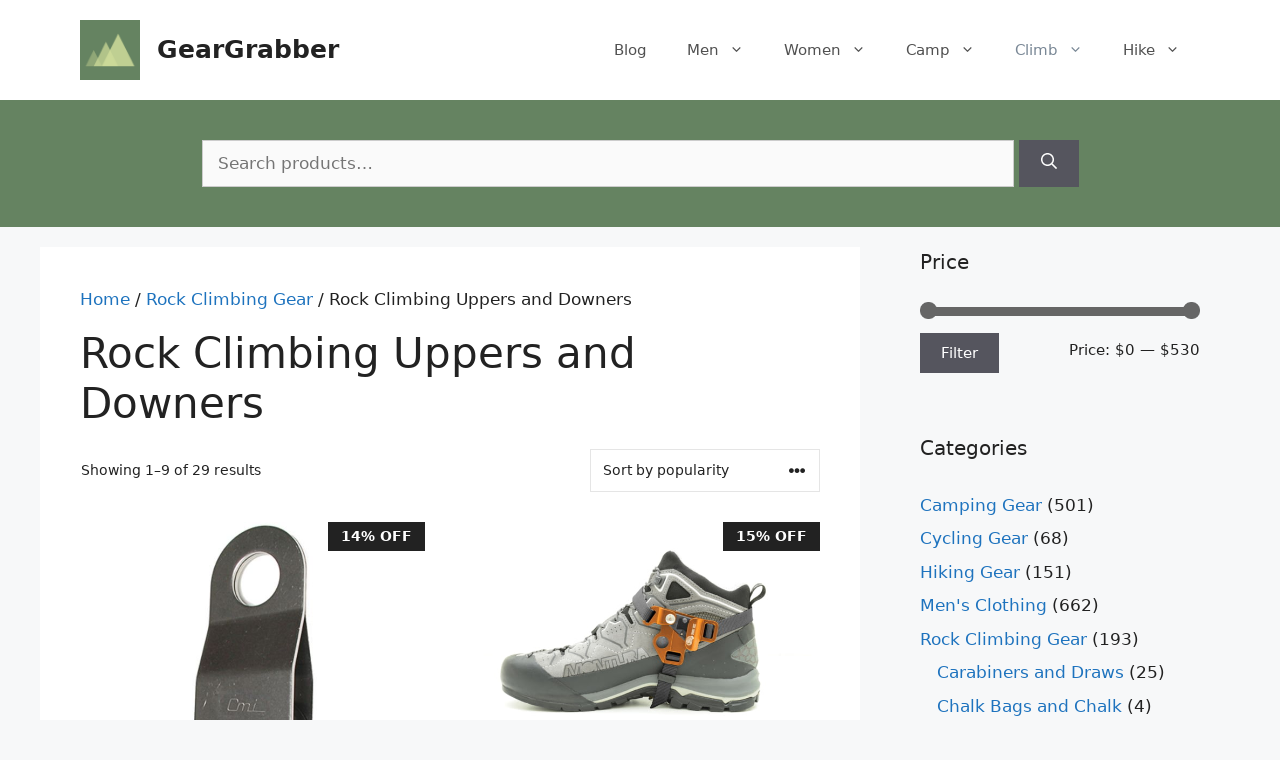

--- FILE ---
content_type: text/html; charset=UTF-8
request_url: https://www.geargrabber.net/category/rock-climbing/uppers-and-downers/
body_size: 17070
content:
<!DOCTYPE html>
<html lang="en-US">
<head>
	<meta charset="UTF-8">
	<title>Rock Climbing Uppers and Downers &#8211; GearGrabber</title>
<meta name='robots' content='max-image-preview:large' />
<meta name="viewport" content="width=device-width, initial-scale=1"><link rel='dns-prefetch' href='//fonts.googleapis.com' />
<link rel="alternate" type="application/rss+xml" title="GearGrabber &raquo; Feed" href="https://www.geargrabber.net/feed/" />
<link rel="alternate" type="application/rss+xml" title="GearGrabber &raquo; Comments Feed" href="https://www.geargrabber.net/comments/feed/" />
<link rel="alternate" type="application/rss+xml" title="GearGrabber &raquo; Rock Climbing Uppers and Downers Category Feed" href="https://www.geargrabber.net/category/rock-climbing/uppers-and-downers/feed/" />
<style id='wp-img-auto-sizes-contain-inline-css'>
img:is([sizes=auto i],[sizes^="auto," i]){contain-intrinsic-size:3000px 1500px}
/*# sourceURL=wp-img-auto-sizes-contain-inline-css */
</style>
<style id='wp-emoji-styles-inline-css'>

	img.wp-smiley, img.emoji {
		display: inline !important;
		border: none !important;
		box-shadow: none !important;
		height: 1em !important;
		width: 1em !important;
		margin: 0 0.07em !important;
		vertical-align: -0.1em !important;
		background: none !important;
		padding: 0 !important;
	}
/*# sourceURL=wp-emoji-styles-inline-css */
</style>
<style id='wp-block-library-inline-css'>
:root{--wp-block-synced-color:#7a00df;--wp-block-synced-color--rgb:122,0,223;--wp-bound-block-color:var(--wp-block-synced-color);--wp-editor-canvas-background:#ddd;--wp-admin-theme-color:#007cba;--wp-admin-theme-color--rgb:0,124,186;--wp-admin-theme-color-darker-10:#006ba1;--wp-admin-theme-color-darker-10--rgb:0,107,160.5;--wp-admin-theme-color-darker-20:#005a87;--wp-admin-theme-color-darker-20--rgb:0,90,135;--wp-admin-border-width-focus:2px}@media (min-resolution:192dpi){:root{--wp-admin-border-width-focus:1.5px}}.wp-element-button{cursor:pointer}:root .has-very-light-gray-background-color{background-color:#eee}:root .has-very-dark-gray-background-color{background-color:#313131}:root .has-very-light-gray-color{color:#eee}:root .has-very-dark-gray-color{color:#313131}:root .has-vivid-green-cyan-to-vivid-cyan-blue-gradient-background{background:linear-gradient(135deg,#00d084,#0693e3)}:root .has-purple-crush-gradient-background{background:linear-gradient(135deg,#34e2e4,#4721fb 50%,#ab1dfe)}:root .has-hazy-dawn-gradient-background{background:linear-gradient(135deg,#faaca8,#dad0ec)}:root .has-subdued-olive-gradient-background{background:linear-gradient(135deg,#fafae1,#67a671)}:root .has-atomic-cream-gradient-background{background:linear-gradient(135deg,#fdd79a,#004a59)}:root .has-nightshade-gradient-background{background:linear-gradient(135deg,#330968,#31cdcf)}:root .has-midnight-gradient-background{background:linear-gradient(135deg,#020381,#2874fc)}:root{--wp--preset--font-size--normal:16px;--wp--preset--font-size--huge:42px}.has-regular-font-size{font-size:1em}.has-larger-font-size{font-size:2.625em}.has-normal-font-size{font-size:var(--wp--preset--font-size--normal)}.has-huge-font-size{font-size:var(--wp--preset--font-size--huge)}.has-text-align-center{text-align:center}.has-text-align-left{text-align:left}.has-text-align-right{text-align:right}.has-fit-text{white-space:nowrap!important}#end-resizable-editor-section{display:none}.aligncenter{clear:both}.items-justified-left{justify-content:flex-start}.items-justified-center{justify-content:center}.items-justified-right{justify-content:flex-end}.items-justified-space-between{justify-content:space-between}.screen-reader-text{border:0;clip-path:inset(50%);height:1px;margin:-1px;overflow:hidden;padding:0;position:absolute;width:1px;word-wrap:normal!important}.screen-reader-text:focus{background-color:#ddd;clip-path:none;color:#444;display:block;font-size:1em;height:auto;left:5px;line-height:normal;padding:15px 23px 14px;text-decoration:none;top:5px;width:auto;z-index:100000}html :where(.has-border-color){border-style:solid}html :where([style*=border-top-color]){border-top-style:solid}html :where([style*=border-right-color]){border-right-style:solid}html :where([style*=border-bottom-color]){border-bottom-style:solid}html :where([style*=border-left-color]){border-left-style:solid}html :where([style*=border-width]){border-style:solid}html :where([style*=border-top-width]){border-top-style:solid}html :where([style*=border-right-width]){border-right-style:solid}html :where([style*=border-bottom-width]){border-bottom-style:solid}html :where([style*=border-left-width]){border-left-style:solid}html :where(img[class*=wp-image-]){height:auto;max-width:100%}:where(figure){margin:0 0 1em}html :where(.is-position-sticky){--wp-admin--admin-bar--position-offset:var(--wp-admin--admin-bar--height,0px)}@media screen and (max-width:600px){html :where(.is-position-sticky){--wp-admin--admin-bar--position-offset:0px}}

/*# sourceURL=wp-block-library-inline-css */
</style><link rel='stylesheet' id='wc-blocks-style-css' href='https://www.geargrabber.net/wp-content/plugins/woocommerce/assets/client/blocks/wc-blocks.css?ver=wc-10.4.3' media='all' />
<style id='global-styles-inline-css'>
:root{--wp--preset--aspect-ratio--square: 1;--wp--preset--aspect-ratio--4-3: 4/3;--wp--preset--aspect-ratio--3-4: 3/4;--wp--preset--aspect-ratio--3-2: 3/2;--wp--preset--aspect-ratio--2-3: 2/3;--wp--preset--aspect-ratio--16-9: 16/9;--wp--preset--aspect-ratio--9-16: 9/16;--wp--preset--color--black: #000000;--wp--preset--color--cyan-bluish-gray: #abb8c3;--wp--preset--color--white: #ffffff;--wp--preset--color--pale-pink: #f78da7;--wp--preset--color--vivid-red: #cf2e2e;--wp--preset--color--luminous-vivid-orange: #ff6900;--wp--preset--color--luminous-vivid-amber: #fcb900;--wp--preset--color--light-green-cyan: #7bdcb5;--wp--preset--color--vivid-green-cyan: #00d084;--wp--preset--color--pale-cyan-blue: #8ed1fc;--wp--preset--color--vivid-cyan-blue: #0693e3;--wp--preset--color--vivid-purple: #9b51e0;--wp--preset--color--contrast: var(--contrast);--wp--preset--color--contrast-2: var(--contrast-2);--wp--preset--color--contrast-3: var(--contrast-3);--wp--preset--color--base: var(--base);--wp--preset--color--base-2: var(--base-2);--wp--preset--color--base-3: var(--base-3);--wp--preset--color--accent: var(--accent);--wp--preset--gradient--vivid-cyan-blue-to-vivid-purple: linear-gradient(135deg,rgb(6,147,227) 0%,rgb(155,81,224) 100%);--wp--preset--gradient--light-green-cyan-to-vivid-green-cyan: linear-gradient(135deg,rgb(122,220,180) 0%,rgb(0,208,130) 100%);--wp--preset--gradient--luminous-vivid-amber-to-luminous-vivid-orange: linear-gradient(135deg,rgb(252,185,0) 0%,rgb(255,105,0) 100%);--wp--preset--gradient--luminous-vivid-orange-to-vivid-red: linear-gradient(135deg,rgb(255,105,0) 0%,rgb(207,46,46) 100%);--wp--preset--gradient--very-light-gray-to-cyan-bluish-gray: linear-gradient(135deg,rgb(238,238,238) 0%,rgb(169,184,195) 100%);--wp--preset--gradient--cool-to-warm-spectrum: linear-gradient(135deg,rgb(74,234,220) 0%,rgb(151,120,209) 20%,rgb(207,42,186) 40%,rgb(238,44,130) 60%,rgb(251,105,98) 80%,rgb(254,248,76) 100%);--wp--preset--gradient--blush-light-purple: linear-gradient(135deg,rgb(255,206,236) 0%,rgb(152,150,240) 100%);--wp--preset--gradient--blush-bordeaux: linear-gradient(135deg,rgb(254,205,165) 0%,rgb(254,45,45) 50%,rgb(107,0,62) 100%);--wp--preset--gradient--luminous-dusk: linear-gradient(135deg,rgb(255,203,112) 0%,rgb(199,81,192) 50%,rgb(65,88,208) 100%);--wp--preset--gradient--pale-ocean: linear-gradient(135deg,rgb(255,245,203) 0%,rgb(182,227,212) 50%,rgb(51,167,181) 100%);--wp--preset--gradient--electric-grass: linear-gradient(135deg,rgb(202,248,128) 0%,rgb(113,206,126) 100%);--wp--preset--gradient--midnight: linear-gradient(135deg,rgb(2,3,129) 0%,rgb(40,116,252) 100%);--wp--preset--font-size--small: 13px;--wp--preset--font-size--medium: 20px;--wp--preset--font-size--large: 36px;--wp--preset--font-size--x-large: 42px;--wp--preset--spacing--20: 0.44rem;--wp--preset--spacing--30: 0.67rem;--wp--preset--spacing--40: 1rem;--wp--preset--spacing--50: 1.5rem;--wp--preset--spacing--60: 2.25rem;--wp--preset--spacing--70: 3.38rem;--wp--preset--spacing--80: 5.06rem;--wp--preset--shadow--natural: 6px 6px 9px rgba(0, 0, 0, 0.2);--wp--preset--shadow--deep: 12px 12px 50px rgba(0, 0, 0, 0.4);--wp--preset--shadow--sharp: 6px 6px 0px rgba(0, 0, 0, 0.2);--wp--preset--shadow--outlined: 6px 6px 0px -3px rgb(255, 255, 255), 6px 6px rgb(0, 0, 0);--wp--preset--shadow--crisp: 6px 6px 0px rgb(0, 0, 0);}:where(.is-layout-flex){gap: 0.5em;}:where(.is-layout-grid){gap: 0.5em;}body .is-layout-flex{display: flex;}.is-layout-flex{flex-wrap: wrap;align-items: center;}.is-layout-flex > :is(*, div){margin: 0;}body .is-layout-grid{display: grid;}.is-layout-grid > :is(*, div){margin: 0;}:where(.wp-block-columns.is-layout-flex){gap: 2em;}:where(.wp-block-columns.is-layout-grid){gap: 2em;}:where(.wp-block-post-template.is-layout-flex){gap: 1.25em;}:where(.wp-block-post-template.is-layout-grid){gap: 1.25em;}.has-black-color{color: var(--wp--preset--color--black) !important;}.has-cyan-bluish-gray-color{color: var(--wp--preset--color--cyan-bluish-gray) !important;}.has-white-color{color: var(--wp--preset--color--white) !important;}.has-pale-pink-color{color: var(--wp--preset--color--pale-pink) !important;}.has-vivid-red-color{color: var(--wp--preset--color--vivid-red) !important;}.has-luminous-vivid-orange-color{color: var(--wp--preset--color--luminous-vivid-orange) !important;}.has-luminous-vivid-amber-color{color: var(--wp--preset--color--luminous-vivid-amber) !important;}.has-light-green-cyan-color{color: var(--wp--preset--color--light-green-cyan) !important;}.has-vivid-green-cyan-color{color: var(--wp--preset--color--vivid-green-cyan) !important;}.has-pale-cyan-blue-color{color: var(--wp--preset--color--pale-cyan-blue) !important;}.has-vivid-cyan-blue-color{color: var(--wp--preset--color--vivid-cyan-blue) !important;}.has-vivid-purple-color{color: var(--wp--preset--color--vivid-purple) !important;}.has-black-background-color{background-color: var(--wp--preset--color--black) !important;}.has-cyan-bluish-gray-background-color{background-color: var(--wp--preset--color--cyan-bluish-gray) !important;}.has-white-background-color{background-color: var(--wp--preset--color--white) !important;}.has-pale-pink-background-color{background-color: var(--wp--preset--color--pale-pink) !important;}.has-vivid-red-background-color{background-color: var(--wp--preset--color--vivid-red) !important;}.has-luminous-vivid-orange-background-color{background-color: var(--wp--preset--color--luminous-vivid-orange) !important;}.has-luminous-vivid-amber-background-color{background-color: var(--wp--preset--color--luminous-vivid-amber) !important;}.has-light-green-cyan-background-color{background-color: var(--wp--preset--color--light-green-cyan) !important;}.has-vivid-green-cyan-background-color{background-color: var(--wp--preset--color--vivid-green-cyan) !important;}.has-pale-cyan-blue-background-color{background-color: var(--wp--preset--color--pale-cyan-blue) !important;}.has-vivid-cyan-blue-background-color{background-color: var(--wp--preset--color--vivid-cyan-blue) !important;}.has-vivid-purple-background-color{background-color: var(--wp--preset--color--vivid-purple) !important;}.has-black-border-color{border-color: var(--wp--preset--color--black) !important;}.has-cyan-bluish-gray-border-color{border-color: var(--wp--preset--color--cyan-bluish-gray) !important;}.has-white-border-color{border-color: var(--wp--preset--color--white) !important;}.has-pale-pink-border-color{border-color: var(--wp--preset--color--pale-pink) !important;}.has-vivid-red-border-color{border-color: var(--wp--preset--color--vivid-red) !important;}.has-luminous-vivid-orange-border-color{border-color: var(--wp--preset--color--luminous-vivid-orange) !important;}.has-luminous-vivid-amber-border-color{border-color: var(--wp--preset--color--luminous-vivid-amber) !important;}.has-light-green-cyan-border-color{border-color: var(--wp--preset--color--light-green-cyan) !important;}.has-vivid-green-cyan-border-color{border-color: var(--wp--preset--color--vivid-green-cyan) !important;}.has-pale-cyan-blue-border-color{border-color: var(--wp--preset--color--pale-cyan-blue) !important;}.has-vivid-cyan-blue-border-color{border-color: var(--wp--preset--color--vivid-cyan-blue) !important;}.has-vivid-purple-border-color{border-color: var(--wp--preset--color--vivid-purple) !important;}.has-vivid-cyan-blue-to-vivid-purple-gradient-background{background: var(--wp--preset--gradient--vivid-cyan-blue-to-vivid-purple) !important;}.has-light-green-cyan-to-vivid-green-cyan-gradient-background{background: var(--wp--preset--gradient--light-green-cyan-to-vivid-green-cyan) !important;}.has-luminous-vivid-amber-to-luminous-vivid-orange-gradient-background{background: var(--wp--preset--gradient--luminous-vivid-amber-to-luminous-vivid-orange) !important;}.has-luminous-vivid-orange-to-vivid-red-gradient-background{background: var(--wp--preset--gradient--luminous-vivid-orange-to-vivid-red) !important;}.has-very-light-gray-to-cyan-bluish-gray-gradient-background{background: var(--wp--preset--gradient--very-light-gray-to-cyan-bluish-gray) !important;}.has-cool-to-warm-spectrum-gradient-background{background: var(--wp--preset--gradient--cool-to-warm-spectrum) !important;}.has-blush-light-purple-gradient-background{background: var(--wp--preset--gradient--blush-light-purple) !important;}.has-blush-bordeaux-gradient-background{background: var(--wp--preset--gradient--blush-bordeaux) !important;}.has-luminous-dusk-gradient-background{background: var(--wp--preset--gradient--luminous-dusk) !important;}.has-pale-ocean-gradient-background{background: var(--wp--preset--gradient--pale-ocean) !important;}.has-electric-grass-gradient-background{background: var(--wp--preset--gradient--electric-grass) !important;}.has-midnight-gradient-background{background: var(--wp--preset--gradient--midnight) !important;}.has-small-font-size{font-size: var(--wp--preset--font-size--small) !important;}.has-medium-font-size{font-size: var(--wp--preset--font-size--medium) !important;}.has-large-font-size{font-size: var(--wp--preset--font-size--large) !important;}.has-x-large-font-size{font-size: var(--wp--preset--font-size--x-large) !important;}
/*# sourceURL=global-styles-inline-css */
</style>

<style id='classic-theme-styles-inline-css'>
/*! This file is auto-generated */
.wp-block-button__link{color:#fff;background-color:#32373c;border-radius:9999px;box-shadow:none;text-decoration:none;padding:calc(.667em + 2px) calc(1.333em + 2px);font-size:1.125em}.wp-block-file__button{background:#32373c;color:#fff;text-decoration:none}
/*# sourceURL=/wp-includes/css/classic-themes.min.css */
</style>
<link rel='stylesheet' id='widgetopts-styles-css' href='https://www.geargrabber.net/wp-content/plugins/widget-options/assets/css/widget-options.css?ver=4.1.3' media='all' />
<link rel='stylesheet' id='woocommerce-layout-css' href='https://www.geargrabber.net/wp-content/plugins/woocommerce/assets/css/woocommerce-layout.css?ver=10.4.3' media='all' />
<link rel='stylesheet' id='woocommerce-smallscreen-css' href='https://www.geargrabber.net/wp-content/plugins/woocommerce/assets/css/woocommerce-smallscreen.css?ver=10.4.3' media='only screen and (max-width: 768px)' />
<link rel='stylesheet' id='woocommerce-general-css' href='https://www.geargrabber.net/wp-content/plugins/woocommerce/assets/css/woocommerce.css?ver=10.4.3' media='all' />
<style id='woocommerce-inline-inline-css'>
.woocommerce form .form-row .required { visibility: visible; }
/*# sourceURL=woocommerce-inline-inline-css */
</style>
<link rel='stylesheet' id='generate-style-css' href='https://www.geargrabber.net/wp-content/themes/generatepress/assets/css/main.min.css?ver=3.6.1' media='all' />
<style id='generate-style-inline-css'>
body{background-color:#f7f8f9;color:#222222;}a{color:#1e73be;}a:hover, a:focus, a:active{color:#000000;}.wp-block-group__inner-container{max-width:1200px;margin-left:auto;margin-right:auto;}.site-header .header-image{width:60px;}.generate-back-to-top{font-size:20px;border-radius:3px;position:fixed;bottom:30px;right:30px;line-height:40px;width:40px;text-align:center;z-index:10;transition:opacity 300ms ease-in-out;opacity:0.1;transform:translateY(1000px);}.generate-back-to-top__show{opacity:1;transform:translateY(0);}:root{--contrast:#222222;--contrast-2:#575760;--contrast-3:#b2b2be;--base:#f0f0f0;--base-2:#f7f8f9;--base-3:#ffffff;--accent:#1e73be;}:root .has-contrast-color{color:var(--contrast);}:root .has-contrast-background-color{background-color:var(--contrast);}:root .has-contrast-2-color{color:var(--contrast-2);}:root .has-contrast-2-background-color{background-color:var(--contrast-2);}:root .has-contrast-3-color{color:var(--contrast-3);}:root .has-contrast-3-background-color{background-color:var(--contrast-3);}:root .has-base-color{color:var(--base);}:root .has-base-background-color{background-color:var(--base);}:root .has-base-2-color{color:var(--base-2);}:root .has-base-2-background-color{background-color:var(--base-2);}:root .has-base-3-color{color:var(--base-3);}:root .has-base-3-background-color{background-color:var(--base-3);}:root .has-accent-color{color:var(--accent);}:root .has-accent-background-color{background-color:var(--accent);}body, button, input, select, textarea{font-family:-apple-system, system-ui, BlinkMacSystemFont, "Segoe UI", Helvetica, Arial, sans-serif, "Apple Color Emoji", "Segoe UI Emoji", "Segoe UI Symbol";}body{line-height:1.5;}.entry-content > [class*="wp-block-"]:not(:last-child):not(.wp-block-heading){margin-bottom:1.5em;}.main-navigation .main-nav ul ul li a{font-size:14px;}.sidebar .widget, .footer-widgets .widget{font-size:17px;}@media (max-width:768px){h1{font-size:31px;}h2{font-size:27px;}h3{font-size:24px;}h4{font-size:22px;}h5{font-size:19px;}}.top-bar{background-color:#636363;color:#ffffff;}.top-bar a{color:#ffffff;}.top-bar a:hover{color:#303030;}.site-header{background-color:#ffffff;}.main-title a,.main-title a:hover{color:#222222;}.site-description{color:#757575;}.mobile-menu-control-wrapper .menu-toggle,.mobile-menu-control-wrapper .menu-toggle:hover,.mobile-menu-control-wrapper .menu-toggle:focus,.has-inline-mobile-toggle #site-navigation.toggled{background-color:rgba(0, 0, 0, 0.02);}.main-navigation,.main-navigation ul ul{background-color:#ffffff;}.main-navigation .main-nav ul li a, .main-navigation .menu-toggle, .main-navigation .menu-bar-items{color:#515151;}.main-navigation .main-nav ul li:not([class*="current-menu-"]):hover > a, .main-navigation .main-nav ul li:not([class*="current-menu-"]):focus > a, .main-navigation .main-nav ul li.sfHover:not([class*="current-menu-"]) > a, .main-navigation .menu-bar-item:hover > a, .main-navigation .menu-bar-item.sfHover > a{color:#7a8896;background-color:#ffffff;}button.menu-toggle:hover,button.menu-toggle:focus{color:#515151;}.main-navigation .main-nav ul li[class*="current-menu-"] > a{color:#7a8896;background-color:#ffffff;}.navigation-search input[type="search"],.navigation-search input[type="search"]:active, .navigation-search input[type="search"]:focus, .main-navigation .main-nav ul li.search-item.active > a, .main-navigation .menu-bar-items .search-item.active > a{color:#7a8896;background-color:#ffffff;}.main-navigation ul ul{background-color:#eaeaea;}.main-navigation .main-nav ul ul li a{color:#515151;}.main-navigation .main-nav ul ul li:not([class*="current-menu-"]):hover > a,.main-navigation .main-nav ul ul li:not([class*="current-menu-"]):focus > a, .main-navigation .main-nav ul ul li.sfHover:not([class*="current-menu-"]) > a{color:#7a8896;background-color:#eaeaea;}.main-navigation .main-nav ul ul li[class*="current-menu-"] > a{color:#7a8896;background-color:#eaeaea;}.separate-containers .inside-article, .separate-containers .comments-area, .separate-containers .page-header, .one-container .container, .separate-containers .paging-navigation, .inside-page-header{background-color:#ffffff;}.entry-title a{color:#222222;}.entry-title a:hover{color:#55555e;}.entry-meta{color:#595959;}.sidebar .widget{background-color:#f7f8f9;}.footer-widgets{background-color:#ffffff;}.footer-widgets .widget-title{color:#000000;}.site-info{color:#ffffff;background-color:#55555e;}.site-info a{color:#ffffff;}.site-info a:hover{color:#d3d3d3;}.footer-bar .widget_nav_menu .current-menu-item a{color:#d3d3d3;}input[type="text"],input[type="email"],input[type="url"],input[type="password"],input[type="search"],input[type="tel"],input[type="number"],textarea,select{color:#666666;background-color:#fafafa;border-color:#cccccc;}input[type="text"]:focus,input[type="email"]:focus,input[type="url"]:focus,input[type="password"]:focus,input[type="search"]:focus,input[type="tel"]:focus,input[type="number"]:focus,textarea:focus,select:focus{color:#666666;background-color:#ffffff;border-color:#bfbfbf;}button,html input[type="button"],input[type="reset"],input[type="submit"],a.button,a.wp-block-button__link:not(.has-background){color:#ffffff;background-color:#55555e;}button:hover,html input[type="button"]:hover,input[type="reset"]:hover,input[type="submit"]:hover,a.button:hover,button:focus,html input[type="button"]:focus,input[type="reset"]:focus,input[type="submit"]:focus,a.button:focus,a.wp-block-button__link:not(.has-background):active,a.wp-block-button__link:not(.has-background):focus,a.wp-block-button__link:not(.has-background):hover{color:#ffffff;background-color:#3f4047;}a.generate-back-to-top{background-color:rgba( 0,0,0,0.4 );color:#ffffff;}a.generate-back-to-top:hover,a.generate-back-to-top:focus{background-color:rgba( 0,0,0,0.6 );color:#ffffff;}:root{--gp-search-modal-bg-color:var(--base-3);--gp-search-modal-text-color:var(--contrast);--gp-search-modal-overlay-bg-color:rgba(0,0,0,0.2);}@media (max-width: 768px){.main-navigation .menu-bar-item:hover > a, .main-navigation .menu-bar-item.sfHover > a{background:none;color:#515151;}}.nav-below-header .main-navigation .inside-navigation.grid-container, .nav-above-header .main-navigation .inside-navigation.grid-container{padding:0px 20px 0px 20px;}.site-main .wp-block-group__inner-container{padding:40px;}.separate-containers .paging-navigation{padding-top:20px;padding-bottom:20px;}.entry-content .alignwide, body:not(.no-sidebar) .entry-content .alignfull{margin-left:-40px;width:calc(100% + 80px);max-width:calc(100% + 80px);}.rtl .menu-item-has-children .dropdown-menu-toggle{padding-left:20px;}.rtl .main-navigation .main-nav ul li.menu-item-has-children > a{padding-right:20px;}.widget-area .widget{padding:0px 40px 40px 40px;}@media (max-width:768px){.separate-containers .inside-article, .separate-containers .comments-area, .separate-containers .page-header, .separate-containers .paging-navigation, .one-container .site-content, .inside-page-header{padding:30px;}.site-main .wp-block-group__inner-container{padding:30px;}.inside-top-bar{padding-right:30px;padding-left:30px;}.inside-header{padding-right:30px;padding-left:30px;}.widget-area .widget{padding-top:30px;padding-right:30px;padding-bottom:30px;padding-left:30px;}.footer-widgets-container{padding-top:30px;padding-right:30px;padding-bottom:30px;padding-left:30px;}.inside-site-info{padding-right:30px;padding-left:30px;}.entry-content .alignwide, body:not(.no-sidebar) .entry-content .alignfull{margin-left:-30px;width:calc(100% + 60px);max-width:calc(100% + 60px);}.one-container .site-main .paging-navigation{margin-bottom:20px;}}/* End cached CSS */.is-right-sidebar{width:30%;}.is-left-sidebar{width:30%;}.site-content .content-area{width:70%;}@media (max-width: 768px){.main-navigation .menu-toggle,.sidebar-nav-mobile:not(#sticky-placeholder){display:block;}.main-navigation ul,.gen-sidebar-nav,.main-navigation:not(.slideout-navigation):not(.toggled) .main-nav > ul,.has-inline-mobile-toggle #site-navigation .inside-navigation > *:not(.navigation-search):not(.main-nav){display:none;}.nav-align-right .inside-navigation,.nav-align-center .inside-navigation{justify-content:space-between;}.has-inline-mobile-toggle .mobile-menu-control-wrapper{display:flex;flex-wrap:wrap;}.has-inline-mobile-toggle .inside-header{flex-direction:row;text-align:left;flex-wrap:wrap;}.has-inline-mobile-toggle .header-widget,.has-inline-mobile-toggle #site-navigation{flex-basis:100%;}.nav-float-left .has-inline-mobile-toggle #site-navigation{order:10;}}
.dynamic-author-image-rounded{border-radius:100%;}.dynamic-featured-image, .dynamic-author-image{vertical-align:middle;}.one-container.blog .dynamic-content-template:not(:last-child), .one-container.archive .dynamic-content-template:not(:last-child){padding-bottom:0px;}.dynamic-entry-excerpt > p:last-child{margin-bottom:0px;}
.page-hero{background-color:#658361;padding-top:20px;padding-bottom:20px;text-align:center;}.page-hero .inside-page-hero.grid-container{max-width:calc(1200px - 0px - 0px);}.inside-page-hero > *:last-child{margin-bottom:0px;}.page-hero time.updated{display:none;}
/*# sourceURL=generate-style-inline-css */
</style>
<link rel='stylesheet' id='generate-child-css' href='https://www.geargrabber.net/wp-content/themes/generatepress_child/style.css?ver=1648076210' media='all' />
<link rel='stylesheet' id='generate-woocommerce-css' href='https://www.geargrabber.net/wp-content/plugins/gp-premium/woocommerce/functions/css/woocommerce.min.css?ver=2.5.3' media='all' />
<style id='generate-woocommerce-inline-css'>
.woocommerce ul.products li.product .woocommerce-LoopProduct-link h2, .woocommerce ul.products li.product .woocommerce-loop-category__title{font-weight:normal;text-transform:none;font-size:16px;}.woocommerce .up-sells ul.products li.product .woocommerce-LoopProduct-link h2, .woocommerce .cross-sells ul.products li.product .woocommerce-LoopProduct-link h2, .woocommerce .related ul.products li.product .woocommerce-LoopProduct-link h2{font-size:20px;}.woocommerce #respond input#submit, .woocommerce a.button, .woocommerce button.button, .woocommerce input.button, .wc-block-components-button{color:#ffffff;background-color:#55555e;text-decoration:none;font-weight:normal;text-transform:none;}.woocommerce #respond input#submit:hover, .woocommerce a.button:hover, .woocommerce button.button:hover, .woocommerce input.button:hover, .wc-block-components-button:hover{color:#ffffff;background-color:#3f4047;}.woocommerce #respond input#submit.alt, .woocommerce a.button.alt, .woocommerce button.button.alt, .woocommerce input.button.alt, .woocommerce #respond input#submit.alt.disabled, .woocommerce #respond input#submit.alt.disabled:hover, .woocommerce #respond input#submit.alt:disabled, .woocommerce #respond input#submit.alt:disabled:hover, .woocommerce #respond input#submit.alt:disabled[disabled], .woocommerce #respond input#submit.alt:disabled[disabled]:hover, .woocommerce a.button.alt.disabled, .woocommerce a.button.alt.disabled:hover, .woocommerce a.button.alt:disabled, .woocommerce a.button.alt:disabled:hover, .woocommerce a.button.alt:disabled[disabled], .woocommerce a.button.alt:disabled[disabled]:hover, .woocommerce button.button.alt.disabled, .woocommerce button.button.alt.disabled:hover, .woocommerce button.button.alt:disabled, .woocommerce button.button.alt:disabled:hover, .woocommerce button.button.alt:disabled[disabled], .woocommerce button.button.alt:disabled[disabled]:hover, .woocommerce input.button.alt.disabled, .woocommerce input.button.alt.disabled:hover, .woocommerce input.button.alt:disabled, .woocommerce input.button.alt:disabled:hover, .woocommerce input.button.alt:disabled[disabled], .woocommerce input.button.alt:disabled[disabled]:hover{color:#ffffff;background-color:#1e73be;}.woocommerce #respond input#submit.alt:hover, .woocommerce a.button.alt:hover, .woocommerce button.button.alt:hover, .woocommerce input.button.alt:hover{color:#ffffff;background-color:#377fbf;}button.wc-block-components-panel__button{font-size:inherit;}.woocommerce .star-rating span:before, .woocommerce p.stars:hover a::before{color:#ffa200;}.woocommerce span.onsale{background-color:#222222;color:#ffffff;}.woocommerce ul.products li.product .price, .woocommerce div.product p.price{color:#222222;}.woocommerce div.product .woocommerce-tabs ul.tabs li a{color:#222222;}.woocommerce div.product .woocommerce-tabs ul.tabs li a:hover, .woocommerce div.product .woocommerce-tabs ul.tabs li.active a{color:#1e73be;}.woocommerce-message{background-color:#0b9444;color:#ffffff;}div.woocommerce-message a.button, div.woocommerce-message a.button:focus, div.woocommerce-message a.button:hover, div.woocommerce-message a, div.woocommerce-message a:focus, div.woocommerce-message a:hover{color:#ffffff;}.woocommerce-info{background-color:#1e73be;color:#ffffff;}div.woocommerce-info a.button, div.woocommerce-info a.button:focus, div.woocommerce-info a.button:hover, div.woocommerce-info a, div.woocommerce-info a:focus, div.woocommerce-info a:hover{color:#ffffff;}.woocommerce-error{background-color:#e8626d;color:#ffffff;}div.woocommerce-error a.button, div.woocommerce-error a.button:focus, div.woocommerce-error a.button:hover, div.woocommerce-error a, div.woocommerce-error a:focus, div.woocommerce-error a:hover{color:#ffffff;}.woocommerce-product-details__short-description{color:#222222;}#wc-mini-cart{background-color:#ffffff;color:#000000;}#wc-mini-cart a:not(.button), #wc-mini-cart a.remove{color:#000000;}#wc-mini-cart .button{color:#ffffff;}#wc-mini-cart .button:hover, #wc-mini-cart .button:focus, #wc-mini-cart .button:active{color:#ffffff;}.woocommerce #content div.product div.images, .woocommerce div.product div.images, .woocommerce-page #content div.product div.images, .woocommerce-page div.product div.images{width:40%;}.add-to-cart-panel{background-color:#ffffff;color:#000000;}.add-to-cart-panel a:not(.button){color:#000000;}.woocommerce .widget_price_filter .price_slider_wrapper .ui-widget-content{background-color:#dddddd;}.woocommerce .widget_price_filter .ui-slider .ui-slider-range, .woocommerce .widget_price_filter .ui-slider .ui-slider-handle{background-color:#666666;}.woocommerce-MyAccount-navigation li.is-active a:after, a.button.wc-forward:after{display:none;}#payment .payment_methods>.wc_payment_method>label:before{font-family:WooCommerce;content:"\e039";}#payment .payment_methods li.wc_payment_method>input[type=radio]:first-child:checked+label:before{content:"\e03c";}.woocommerce-ordering:after{font-family:WooCommerce;content:"\e00f";}.wc-columns-container .products, .woocommerce .related ul.products, .woocommerce .up-sells ul.products{grid-gap:50px;}@media (max-width: 1024px){.woocommerce .wc-columns-container.wc-tablet-columns-2 .products{-ms-grid-columns:(1fr)[2];grid-template-columns:repeat(2, 1fr);}.wc-related-upsell-tablet-columns-2 .related ul.products, .wc-related-upsell-tablet-columns-2 .up-sells ul.products{-ms-grid-columns:(1fr)[2];grid-template-columns:repeat(2, 1fr);}}@media (max-width:768px){.add-to-cart-panel .continue-shopping{background-color:#ffffff;}.woocommerce #content div.product div.images,.woocommerce div.product div.images,.woocommerce-page #content div.product div.images,.woocommerce-page div.product div.images{width:100%;}}@media (max-width: 768px){nav.toggled .main-nav li.wc-menu-item{display:none !important;}.mobile-bar-items.wc-mobile-cart-items{z-index:1;}}
/*# sourceURL=generate-woocommerce-inline-css */
</style>
<link rel='stylesheet' id='generate-woocommerce-mobile-css' href='https://www.geargrabber.net/wp-content/plugins/gp-premium/woocommerce/functions/css/woocommerce-mobile.min.css?ver=2.5.3' media='(max-width:768px)' />
<link rel='stylesheet' id='dfrcs_compsets_style-css' href='https://www.geargrabber.net/wp-content/plugins/datafeedr-comparison-sets/css/style.css?ver=0.9.71' media='all' />
<style id='dfrcs_compsets_style-inline-css'>
.dfrcs_loading:after { content: "Loading the best prices..."; }
/*# sourceURL=dfrcs_compsets_style-inline-css */
</style>
<link rel='stylesheet' id='dfrcs_google_fonts-css' href='https://fonts.googleapis.com/css?family=Roboto%3A400%2C700&#038;ver=dfbbacef299c90ac0e7c6c8d88d69b2f' media='all' />
<script src="https://www.geargrabber.net/wp-includes/js/jquery/jquery.min.js?ver=3.7.1" id="jquery-core-js"></script>
<script src="https://www.geargrabber.net/wp-includes/js/jquery/jquery-migrate.min.js?ver=3.4.1" id="jquery-migrate-js"></script>
<script src="https://www.geargrabber.net/wp-content/plugins/woocommerce/assets/js/jquery-blockui/jquery.blockUI.min.js?ver=2.7.0-wc.10.4.3" id="wc-jquery-blockui-js" defer data-wp-strategy="defer"></script>
<script id="wc-add-to-cart-js-extra">
var wc_add_to_cart_params = {"ajax_url":"/wp-admin/admin-ajax.php","wc_ajax_url":"/?wc-ajax=%%endpoint%%","i18n_view_cart":"View cart","cart_url":"https://www.geargrabber.net/?page_id=1294888","is_cart":"","cart_redirect_after_add":"no"};
//# sourceURL=wc-add-to-cart-js-extra
</script>
<script src="https://www.geargrabber.net/wp-content/plugins/woocommerce/assets/js/frontend/add-to-cart.min.js?ver=10.4.3" id="wc-add-to-cart-js" defer data-wp-strategy="defer"></script>
<script src="https://www.geargrabber.net/wp-content/plugins/woocommerce/assets/js/js-cookie/js.cookie.min.js?ver=2.1.4-wc.10.4.3" id="wc-js-cookie-js" defer data-wp-strategy="defer"></script>
<script id="woocommerce-js-extra">
var woocommerce_params = {"ajax_url":"/wp-admin/admin-ajax.php","wc_ajax_url":"/?wc-ajax=%%endpoint%%","i18n_password_show":"Show password","i18n_password_hide":"Hide password"};
//# sourceURL=woocommerce-js-extra
</script>
<script src="https://www.geargrabber.net/wp-content/plugins/woocommerce/assets/js/frontend/woocommerce.min.js?ver=10.4.3" id="woocommerce-js" defer data-wp-strategy="defer"></script>
<script id="dfrcs_compsets-js-extra">
var dfrcs = {"ajax_url":"https://www.geargrabber.net/wp-admin/admin-ajax.php","nonce":"3288aeeb2d","post_id":"1502470","remove_product":"Remove Product","unremove_product":"Restore Product"};
//# sourceURL=dfrcs_compsets-js-extra
</script>
<script src="https://www.geargrabber.net/wp-content/plugins/datafeedr-comparison-sets/js/compsets.js?ver=0.9.71" id="dfrcs_compsets-js"></script>
<link rel="https://api.w.org/" href="https://www.geargrabber.net/wp-json/" /><link rel="alternate" title="JSON" type="application/json" href="https://www.geargrabber.net/wp-json/wp/v2/product_cat/909" /><link rel="EditURI" type="application/rsd+xml" title="RSD" href="https://www.geargrabber.net/xmlrpc.php?rsd" />

	<noscript><style>.woocommerce-product-gallery{ opacity: 1 !important; }</style></noscript>
			<style id="wp-custom-css">
			.single-product p.price {
    display: none;
}

.single-product p.cart {
    display: none;
}

.single-product .dfrcs {
    margin-top: 20px;
}

.affcompset {
	 border: 1px solid #888;
	border-radius: 10px;
	box-shadow: 2px 2px 2px #444;
	padding: 10px;
	margin-bottom: 50px;
	
}

.entry-content h2, 
.entry-content h3 {
	margin-top: 20px;
}		</style>
		<link rel='stylesheet' id='fifu-woo-css' href='https://www.geargrabber.net/wp-content/plugins/featured-image-from-url/includes/html/css/woo.css?ver=5.3.2' media='all' />
<style id='fifu-woo-inline-css'>
img.zoomImg {display:inline !important}
/*# sourceURL=fifu-woo-inline-css */
</style>
<link rel='stylesheet' id='select2-css' href='https://www.geargrabber.net/wp-content/plugins/woocommerce/assets/css/select2.css?ver=10.4.3' media='all' />
</head>

<body class="archive tax-product_cat term-uppers-and-downers term-909 wp-custom-logo wp-embed-responsive wp-theme-generatepress wp-child-theme-generatepress_child theme-generatepress sticky-menu-fade woocommerce woocommerce-page woocommerce-no-js right-sidebar nav-float-right separate-containers header-aligned-left dropdown-hover" itemtype="https://schema.org/Blog" itemscope>
	<a class="screen-reader-text skip-link" href="#content" title="Skip to content">Skip to content</a>		<header class="site-header has-inline-mobile-toggle" id="masthead" aria-label="Site"  itemtype="https://schema.org/WPHeader" itemscope>
			<div class="inside-header grid-container">
				<div class="site-branding-container"><div class="site-logo">
					<a href="https://www.geargrabber.net/" rel="home">
						<img  class="header-image is-logo-image" alt="GearGrabber" src="https://www.geargrabber.net/wp-content/uploads/2023/08/cropped-geargrabber-icon.webp" srcset="https://www.geargrabber.net/wp-content/uploads/2023/08/cropped-geargrabber-icon.webp 1x, https://www.geargrabber.net/wp-content/uploads/2023/08/cropped-geargrabber-icon.webp 2x" width="512" height="512" />
					</a>
				</div><div class="site-branding">
						<p class="main-title" itemprop="headline">
					<a href="https://www.geargrabber.net/" rel="home">GearGrabber</a>
				</p>
						
					</div></div>	<nav class="main-navigation mobile-menu-control-wrapper" id="mobile-menu-control-wrapper" aria-label="Mobile Toggle">
				<button data-nav="site-navigation" class="menu-toggle" aria-controls="primary-menu" aria-expanded="false">
			<span class="gp-icon icon-menu-bars"><svg viewBox="0 0 512 512" aria-hidden="true" xmlns="http://www.w3.org/2000/svg" width="1em" height="1em"><path d="M0 96c0-13.255 10.745-24 24-24h464c13.255 0 24 10.745 24 24s-10.745 24-24 24H24c-13.255 0-24-10.745-24-24zm0 160c0-13.255 10.745-24 24-24h464c13.255 0 24 10.745 24 24s-10.745 24-24 24H24c-13.255 0-24-10.745-24-24zm0 160c0-13.255 10.745-24 24-24h464c13.255 0 24 10.745 24 24s-10.745 24-24 24H24c-13.255 0-24-10.745-24-24z" /></svg><svg viewBox="0 0 512 512" aria-hidden="true" xmlns="http://www.w3.org/2000/svg" width="1em" height="1em"><path d="M71.029 71.029c9.373-9.372 24.569-9.372 33.942 0L256 222.059l151.029-151.03c9.373-9.372 24.569-9.372 33.942 0 9.372 9.373 9.372 24.569 0 33.942L289.941 256l151.03 151.029c9.372 9.373 9.372 24.569 0 33.942-9.373 9.372-24.569 9.372-33.942 0L256 289.941l-151.029 151.03c-9.373 9.372-24.569 9.372-33.942 0-9.372-9.373-9.372-24.569 0-33.942L222.059 256 71.029 104.971c-9.372-9.373-9.372-24.569 0-33.942z" /></svg></span><span class="screen-reader-text">Menu</span>		</button>
	</nav>
			<nav class="main-navigation sub-menu-right" id="site-navigation" aria-label="Primary"  itemtype="https://schema.org/SiteNavigationElement" itemscope>
			<div class="inside-navigation grid-container">
								<button class="menu-toggle" aria-controls="primary-menu" aria-expanded="false">
					<span class="gp-icon icon-menu-bars"><svg viewBox="0 0 512 512" aria-hidden="true" xmlns="http://www.w3.org/2000/svg" width="1em" height="1em"><path d="M0 96c0-13.255 10.745-24 24-24h464c13.255 0 24 10.745 24 24s-10.745 24-24 24H24c-13.255 0-24-10.745-24-24zm0 160c0-13.255 10.745-24 24-24h464c13.255 0 24 10.745 24 24s-10.745 24-24 24H24c-13.255 0-24-10.745-24-24zm0 160c0-13.255 10.745-24 24-24h464c13.255 0 24 10.745 24 24s-10.745 24-24 24H24c-13.255 0-24-10.745-24-24z" /></svg><svg viewBox="0 0 512 512" aria-hidden="true" xmlns="http://www.w3.org/2000/svg" width="1em" height="1em"><path d="M71.029 71.029c9.373-9.372 24.569-9.372 33.942 0L256 222.059l151.029-151.03c9.373-9.372 24.569-9.372 33.942 0 9.372 9.373 9.372 24.569 0 33.942L289.941 256l151.03 151.029c9.372 9.373 9.372 24.569 0 33.942-9.373 9.372-24.569 9.372-33.942 0L256 289.941l-151.029 151.03c-9.373 9.372-24.569 9.372-33.942 0-9.372-9.373-9.372-24.569 0-33.942L222.059 256 71.029 104.971c-9.372-9.373-9.372-24.569 0-33.942z" /></svg></span><span class="screen-reader-text">Menu</span>				</button>
				<div id="primary-menu" class="main-nav"><ul id="menu-menu-1" class=" menu sf-menu"><li id="menu-item-1426830" class="menu-item menu-item-type-post_type menu-item-object-page menu-item-1426830"><a href="https://www.geargrabber.net/blog/">Blog</a></li>
<li id="menu-item-35938" class="menu-item menu-item-type-taxonomy menu-item-object-product_cat menu-item-has-children menu-item-35938"><a href="https://www.geargrabber.net/category/mens-clothing/">Men<span role="presentation" class="dropdown-menu-toggle"><span class="gp-icon icon-arrow"><svg viewBox="0 0 330 512" aria-hidden="true" xmlns="http://www.w3.org/2000/svg" width="1em" height="1em"><path d="M305.913 197.085c0 2.266-1.133 4.815-2.833 6.514L171.087 335.593c-1.7 1.7-4.249 2.832-6.515 2.832s-4.815-1.133-6.515-2.832L26.064 203.599c-1.7-1.7-2.832-4.248-2.832-6.514s1.132-4.816 2.832-6.515l14.162-14.163c1.7-1.699 3.966-2.832 6.515-2.832 2.266 0 4.815 1.133 6.515 2.832l111.316 111.317 111.316-111.317c1.7-1.699 4.249-2.832 6.515-2.832s4.815 1.133 6.515 2.832l14.162 14.163c1.7 1.7 2.833 4.249 2.833 6.515z" /></svg></span></span></a>
<ul class="sub-menu">
	<li id="menu-item-35939" class="menu-item menu-item-type-taxonomy menu-item-object-product_cat menu-item-35939"><a href="https://www.geargrabber.net/category/mens-clothing/jackets/">Jackets</a></li>
	<li id="menu-item-63726" class="menu-item menu-item-type-taxonomy menu-item-object-product_cat menu-item-63726"><a href="https://www.geargrabber.net/category/mens-clothing/mens-shirts/">Shirts</a></li>
	<li id="menu-item-66172" class="menu-item menu-item-type-taxonomy menu-item-object-product_cat menu-item-66172"><a href="https://www.geargrabber.net/category/mens-clothing/mens-shorts/">Shorts</a></li>
	<li id="menu-item-56982" class="menu-item menu-item-type-taxonomy menu-item-object-product_cat menu-item-56982"><a href="https://www.geargrabber.net/category/mens-clothing/mens-ski-pants/">Ski Pants</a></li>
	<li id="menu-item-66173" class="menu-item menu-item-type-taxonomy menu-item-object-product_cat menu-item-66173"><a href="https://www.geargrabber.net/category/mens-clothing/mens-sweaters/">Sweaters</a></li>
</ul>
</li>
<li id="menu-item-35940" class="menu-item menu-item-type-taxonomy menu-item-object-product_cat menu-item-has-children menu-item-35940"><a href="https://www.geargrabber.net/category/womens-clothing/">Women<span role="presentation" class="dropdown-menu-toggle"><span class="gp-icon icon-arrow"><svg viewBox="0 0 330 512" aria-hidden="true" xmlns="http://www.w3.org/2000/svg" width="1em" height="1em"><path d="M305.913 197.085c0 2.266-1.133 4.815-2.833 6.514L171.087 335.593c-1.7 1.7-4.249 2.832-6.515 2.832s-4.815-1.133-6.515-2.832L26.064 203.599c-1.7-1.7-2.832-4.248-2.832-6.514s1.132-4.816 2.832-6.515l14.162-14.163c1.7-1.699 3.966-2.832 6.515-2.832 2.266 0 4.815 1.133 6.515 2.832l111.316 111.317 111.316-111.317c1.7-1.699 4.249-2.832 6.515-2.832s4.815 1.133 6.515 2.832l14.162 14.163c1.7 1.7 2.833 4.249 2.833 6.515z" /></svg></span></span></a>
<ul class="sub-menu">
	<li id="menu-item-35941" class="menu-item menu-item-type-taxonomy menu-item-object-product_cat menu-item-35941"><a href="https://www.geargrabber.net/category/womens-clothing/jackets-women/">Jackets</a></li>
	<li id="menu-item-49084" class="menu-item menu-item-type-taxonomy menu-item-object-product_cat menu-item-49084"><a href="https://www.geargrabber.net/category/womens-clothing/rain-boots/">Rain Boots</a></li>
	<li id="menu-item-110316" class="menu-item menu-item-type-taxonomy menu-item-object-product_cat menu-item-110316"><a href="https://www.geargrabber.net/category/womens-clothing/womens-ski-pants/">Ski Pants</a></li>
	<li id="menu-item-110318" class="menu-item menu-item-type-taxonomy menu-item-object-product_cat menu-item-110318"><a href="https://www.geargrabber.net/category/womens-clothing/womens-sweaters/">Sweaters</a></li>
	<li id="menu-item-73015" class="menu-item menu-item-type-taxonomy menu-item-object-product_cat menu-item-73015"><a href="https://www.geargrabber.net/category/womens-clothing/womens-vests/">Vests</a></li>
	<li id="menu-item-49085" class="menu-item menu-item-type-taxonomy menu-item-object-product_cat menu-item-49085"><a href="https://www.geargrabber.net/category/womens-clothing/winter-boots/">Winter Boots</a></li>
</ul>
</li>
<li id="menu-item-26260" class="menu-item menu-item-type-taxonomy menu-item-object-product_cat menu-item-has-children menu-item-26260"><a href="https://www.geargrabber.net/category/camping/">Camp<span role="presentation" class="dropdown-menu-toggle"><span class="gp-icon icon-arrow"><svg viewBox="0 0 330 512" aria-hidden="true" xmlns="http://www.w3.org/2000/svg" width="1em" height="1em"><path d="M305.913 197.085c0 2.266-1.133 4.815-2.833 6.514L171.087 335.593c-1.7 1.7-4.249 2.832-6.515 2.832s-4.815-1.133-6.515-2.832L26.064 203.599c-1.7-1.7-2.832-4.248-2.832-6.514s1.132-4.816 2.832-6.515l14.162-14.163c1.7-1.699 3.966-2.832 6.515-2.832 2.266 0 4.815 1.133 6.515 2.832l111.316 111.317 111.316-111.317c1.7-1.699 4.249-2.832 6.515-2.832s4.815 1.133 6.515 2.832l14.162 14.163c1.7 1.7 2.833 4.249 2.833 6.515z" /></svg></span></span></a>
<ul class="sub-menu">
	<li id="menu-item-34122" class="menu-item menu-item-type-taxonomy menu-item-object-product_cat menu-item-34122"><a href="https://www.geargrabber.net/category/camping/backpacks/">Backpacks</a></li>
	<li id="menu-item-34362" class="menu-item menu-item-type-taxonomy menu-item-object-product_cat menu-item-34362"><a href="https://www.geargrabber.net/category/camping/stoves/">Camping Stoves</a></li>
	<li id="menu-item-26261" class="menu-item menu-item-type-taxonomy menu-item-object-product_cat menu-item-26261"><a href="https://www.geargrabber.net/category/camping/sleeping-bags/">Sleeping Bags</a></li>
	<li id="menu-item-66353" class="menu-item menu-item-type-taxonomy menu-item-object-product_cat menu-item-66353"><a href="https://www.geargrabber.net/category/camping/sleeping-pads/">Sleeping Pads</a></li>
	<li id="menu-item-33634" class="menu-item menu-item-type-taxonomy menu-item-object-product_cat menu-item-33634"><a href="https://www.geargrabber.net/category/camping/tents/">Tents</a></li>
</ul>
</li>
<li id="menu-item-26264" class="menu-item menu-item-type-taxonomy menu-item-object-product_cat current-product_cat-ancestor current-menu-ancestor current-menu-parent current-product_cat-parent menu-item-has-children menu-item-26264"><a href="https://www.geargrabber.net/category/rock-climbing/">Climb<span role="presentation" class="dropdown-menu-toggle"><span class="gp-icon icon-arrow"><svg viewBox="0 0 330 512" aria-hidden="true" xmlns="http://www.w3.org/2000/svg" width="1em" height="1em"><path d="M305.913 197.085c0 2.266-1.133 4.815-2.833 6.514L171.087 335.593c-1.7 1.7-4.249 2.832-6.515 2.832s-4.815-1.133-6.515-2.832L26.064 203.599c-1.7-1.7-2.832-4.248-2.832-6.514s1.132-4.816 2.832-6.515l14.162-14.163c1.7-1.699 3.966-2.832 6.515-2.832 2.266 0 4.815 1.133 6.515 2.832l111.316 111.317 111.316-111.317c1.7-1.699 4.249-2.832 6.515-2.832s4.815 1.133 6.515 2.832l14.162 14.163c1.7 1.7 2.833 4.249 2.833 6.515z" /></svg></span></span></a>
<ul class="sub-menu">
	<li id="menu-item-33218" class="menu-item menu-item-type-taxonomy menu-item-object-product_cat menu-item-33218"><a href="https://www.geargrabber.net/category/rock-climbing/carabiners-and-draws/">Carabiners and Draws</a></li>
	<li id="menu-item-33219" class="menu-item menu-item-type-taxonomy menu-item-object-product_cat menu-item-33219"><a href="https://www.geargrabber.net/category/rock-climbing/chalk-bags-and-chalk/">Chalk Bags and Chalk</a></li>
	<li id="menu-item-33224" class="menu-item menu-item-type-taxonomy menu-item-object-product_cat menu-item-33224"><a href="https://www.geargrabber.net/category/rock-climbing/snow-and-ice-hardware/">Hardware (Ice)</a></li>
	<li id="menu-item-33221" class="menu-item menu-item-type-taxonomy menu-item-object-product_cat menu-item-33221"><a href="https://www.geargrabber.net/category/rock-climbing/rock-hardware/">Hardware (Rock)</a></li>
	<li id="menu-item-33220" class="menu-item menu-item-type-taxonomy menu-item-object-product_cat menu-item-33220"><a href="https://www.geargrabber.net/category/rock-climbing/harnesses/">Harnesses</a></li>
	<li id="menu-item-115059" class="menu-item menu-item-type-taxonomy menu-item-object-product_cat menu-item-115059"><a href="https://www.geargrabber.net/category/rock-climbing/rock-climbing-helmets/">Helmets</a></li>
	<li id="menu-item-115119" class="menu-item menu-item-type-taxonomy menu-item-object-product_cat menu-item-115119"><a href="https://www.geargrabber.net/category/rock-climbing/rock-climbing-protection/">Protection</a></li>
	<li id="menu-item-115075" class="menu-item menu-item-type-taxonomy menu-item-object-product_cat menu-item-115075"><a href="https://www.geargrabber.net/category/rock-climbing/rock-climbing-ropes/">Ropes</a></li>
	<li id="menu-item-33222" class="menu-item menu-item-type-taxonomy menu-item-object-product_cat menu-item-33222"><a href="https://www.geargrabber.net/category/rock-climbing/shoes/">Shoes</a></li>
	<li id="menu-item-33223" class="menu-item menu-item-type-taxonomy menu-item-object-product_cat menu-item-33223"><a href="https://www.geargrabber.net/category/rock-climbing/slings-and-webbing/">Slings and Webbing</a></li>
	<li id="menu-item-33225" class="menu-item menu-item-type-taxonomy menu-item-object-product_cat current-menu-item menu-item-33225"><a href="https://www.geargrabber.net/category/rock-climbing/uppers-and-downers/" aria-current="page">Uppers and Downers</a></li>
</ul>
</li>
<li id="menu-item-46834" class="menu-item menu-item-type-taxonomy menu-item-object-product_cat menu-item-has-children menu-item-46834"><a href="https://www.geargrabber.net/category/hiking/">Hike<span role="presentation" class="dropdown-menu-toggle"><span class="gp-icon icon-arrow"><svg viewBox="0 0 330 512" aria-hidden="true" xmlns="http://www.w3.org/2000/svg" width="1em" height="1em"><path d="M305.913 197.085c0 2.266-1.133 4.815-2.833 6.514L171.087 335.593c-1.7 1.7-4.249 2.832-6.515 2.832s-4.815-1.133-6.515-2.832L26.064 203.599c-1.7-1.7-2.832-4.248-2.832-6.514s1.132-4.816 2.832-6.515l14.162-14.163c1.7-1.699 3.966-2.832 6.515-2.832 2.266 0 4.815 1.133 6.515 2.832l111.316 111.317 111.316-111.317c1.7-1.699 4.249-2.832 6.515-2.832s4.815 1.133 6.515 2.832l14.162 14.163c1.7 1.7 2.833 4.249 2.833 6.515z" /></svg></span></span></a>
<ul class="sub-menu">
	<li id="menu-item-110306" class="menu-item menu-item-type-taxonomy menu-item-object-product_cat menu-item-110306"><a href="https://www.geargrabber.net/category/hiking/compasses/">Compasses</a></li>
	<li id="menu-item-46835" class="menu-item menu-item-type-taxonomy menu-item-object-product_cat menu-item-46835"><a href="https://www.geargrabber.net/category/hiking/daypacks/">Daypacks</a></li>
</ul>
</li>
</ul></div>			</div>
		</nav>
					</div>
		</header>
		<div class="page-hero">
					<div class="inside-page-hero grid-container grid-parent">
							<form role="search" method="get" action="https://www.geargrabber.net/" style="width:100%;text-align: center;padding: 20px;">
		<label class="screen-reader-text" for="woocommerce-product-search-field-0">Search for:</label>
		<input type="search" placeholder="Search products…" value="" name="s" style="width:70%;">
		<button type="submit" value="Search">
		<svg style="width: 18px; height: 18px; padding-top: 2px" viewBox="0 0 512 512"><path fill="currentColor" d="M508.5 468.9L387.1 347.5c-2.3-2.3-5.3-3.5-8.5-3.5h-13.2c31.5-36.5 50.6-84 50.6-136C416 93.1 322.9 0 208 0S0 93.1 0 208s93.1 208 208 208c52 0 99.5-19.1 136-50.6v13.2c0 3.2 1.3 6.2 3.5 8.5l121.4 121.4c4.7 4.7 12.3 4.7 17 0l22.6-22.6c4.7-4.7 4.7-12.3 0-17zM208 368c-88.4 0-160-71.6-160-160S119.6 48 208 48s160 71.6 160 160-71.6 160-160 160z"></path></svg>
		</button>
		<input type="hidden" name="post_type" value="product">
	</form>
					</div>
				</div>
	<div class="site grid-container container hfeed" id="page">
				<div class="site-content" id="content">
					<div class="content-area" id="primary">
			<main class="site-main" id="main">
								<div class="woocommerce-archive-wrapper">
					<div class="inside-article">
												<div class="entry-content" itemprop="text">
		<nav class="woocommerce-breadcrumb" aria-label="Breadcrumb"><a href="https://www.geargrabber.net">Home</a>&nbsp;&#47;&nbsp;<a href="https://www.geargrabber.net/category/rock-climbing/">Rock Climbing Gear</a>&nbsp;&#47;&nbsp;Rock Climbing Uppers and Downers</nav><header class="woocommerce-products-header">
			<h1 class="woocommerce-products-header__title page-title">Rock Climbing Uppers and Downers</h1>
	
	</header>
<div id="wc-column-container" class="wc-columns-container wc-columns-2 wc-tablet-columns-2 wc-mobile-columns-1"><div class="woocommerce-notices-wrapper"></div><form class="woocommerce-ordering" method="get">
		<select
		name="orderby"
		class="orderby"
					aria-label="Shop order"
			>
					<option value="popularity"  selected='selected'>Sort by popularity</option>
					<option value="rating" >Sort by average rating</option>
					<option value="date" >Sort by latest</option>
					<option value="price" >Sort by price: low to high</option>
					<option value="price-desc" >Sort by price: high to low</option>
			</select>
	<input type="hidden" name="paged" value="1" />
	</form>
<p class="woocommerce-result-count" role="alert" aria-relevant="all" >
	Showing 1&ndash;9 of 29 results</p>
<ul class="products columns-2">
<li class="sales-flash-overlay woocommerce-text-align-center woocommerce-image-align-center do-quantity-buttons product type-product post-1502470 status-publish first instock product_cat-uppers-and-downers has-post-thumbnail sale shipping-taxable product-type-external">
	<a href="https://www.geargrabber.net/product/cmi-ropes-course-rope-pulley-2/" class="woocommerce-LoopProduct-link woocommerce-loop-product__link"><div class="wc-product-image"><div class="inside-wc-product-image">
	<span class="onsale">14% off</span>
	<img product-id="1502470" fifu-featured="1" width="300" height="300" src="https://cs1.0ps.us/640-640/opplanet-cmi-ropes-course-rope-pulley-rp126.jpg" class="attachment-woocommerce_thumbnail size-woocommerce_thumbnail" alt="CMI Ropes Course Rope Pulley" title="CMI Ropes Course Rope Pulley" title="CMI Ropes Course Rope Pulley" decoding="async" fetchpriority="high" /></div></div><h2 class="woocommerce-loop-product__title">CMI Ropes Course Rope Pulley</h2>
	<span class="price"><del aria-hidden="true"><span class="woocommerce-Price-amount amount"><bdi><span class="woocommerce-Price-currencySymbol">&#36;</span>88.70</bdi></span></del> <span class="screen-reader-text">Original price was: &#036;88.70.</span><ins aria-hidden="true"><span class="woocommerce-Price-amount amount"><bdi><span class="woocommerce-Price-currencySymbol">&#36;</span>76.55</bdi></span></ins><span class="screen-reader-text">Current price is: &#036;76.55.</span></span>
</a><a href="https://www.geargrabber.net/view/1502470/" aria-describedby="woocommerce_loop_add_to_cart_link_describedby_1502470" data-quantity="1" class="button product_type_external" data-product_id="1502470" data-product_sku="8217317976642085136" aria-label="Buy &ldquo;CMI Ropes Course Rope Pulley&rdquo;" rel="nofollow" target="_blank">More Info</a>	<span id="woocommerce_loop_add_to_cart_link_describedby_1502470" class="screen-reader-text">
			</span>
</li>
<li class="sales-flash-overlay woocommerce-text-align-center woocommerce-image-align-center do-quantity-buttons product type-product post-1502472 status-publish last instock product_cat-uppers-and-downers has-post-thumbnail sale shipping-taxable product-type-external">
	<a href="https://www.geargrabber.net/product/kong-futura-foot-ascender-right-orange-4-6oz-2/" class="woocommerce-LoopProduct-link woocommerce-loop-product__link"><div class="wc-product-image"><div class="inside-wc-product-image">
	<span class="onsale">15% off</span>
	<img product-id="1502472" fifu-featured="1" width="300" height="300" src="https://cs1.0ps.us/640-640/opplanet-kong-futura-foot-ascender-right-orange-432593-m.jpg" class="attachment-woocommerce_thumbnail size-woocommerce_thumbnail" alt="Kong Futura Foot Ascender Right Orange 4.6oz" title="Kong Futura Foot Ascender Right Orange 4.6oz" title="Kong Futura Foot Ascender Right Orange 4.6oz" decoding="async" /></div></div><h2 class="woocommerce-loop-product__title">Kong Futura Foot Ascender Right Orange 4.6oz</h2>
	<span class="price"><del aria-hidden="true"><span class="woocommerce-Price-amount amount"><bdi><span class="woocommerce-Price-currencySymbol">&#36;</span>98.99</bdi></span></del> <span class="screen-reader-text">Original price was: &#036;98.99.</span><ins aria-hidden="true"><span class="woocommerce-Price-amount amount"><bdi><span class="woocommerce-Price-currencySymbol">&#36;</span>83.99</bdi></span></ins><span class="screen-reader-text">Current price is: &#036;83.99.</span></span>
</a><a href="https://www.geargrabber.net/view/1502472/" aria-describedby="woocommerce_loop_add_to_cart_link_describedby_1502472" data-quantity="1" class="button product_type_external" data-product_id="1502472" data-product_sku="8217317327600364536" aria-label="Buy &ldquo;Kong Futura Foot Ascender Right Orange 4.6oz&rdquo;" rel="nofollow" target="_blank">More Info</a>	<span id="woocommerce_loop_add_to_cart_link_describedby_1502472" class="screen-reader-text">
			</span>
</li>
<li class="sales-flash-overlay woocommerce-text-align-center woocommerce-image-align-center do-quantity-buttons product type-product post-1502478 status-publish first instock product_cat-uppers-and-downers has-post-thumbnail sale shipping-taxable product-type-external">
	<a href="https://www.geargrabber.net/product/cmi-4-pulley-ss-bearing-nfpa-2/" class="woocommerce-LoopProduct-link woocommerce-loop-product__link"><div class="wc-product-image"><div class="inside-wc-product-image">
	<span class="onsale">5% off</span>
	<img product-id="1502478" fifu-featured="1" width="300" height="300" src="https://cs1.0ps.us/640-640/opplanet-cmi-4-pulley-ss-bearing-nfpa-rp123nfpa.jpg" class="attachment-woocommerce_thumbnail size-woocommerce_thumbnail" alt="CMI 4 Pulley Ss Bearing Nfpa" title="CMI 4 Pulley Ss Bearing Nfpa" title="CMI 4 Pulley Ss Bearing Nfpa" decoding="async" /></div></div><h2 class="woocommerce-loop-product__title">CMI 4 Pulley Ss Bearing Nfpa</h2>
	<span class="price"><del aria-hidden="true"><span class="woocommerce-Price-amount amount"><bdi><span class="woocommerce-Price-currencySymbol">&#36;</span>150.65</bdi></span></del> <span class="screen-reader-text">Original price was: &#036;150.65.</span><ins aria-hidden="true"><span class="woocommerce-Price-amount amount"><bdi><span class="woocommerce-Price-currencySymbol">&#36;</span>143.45</bdi></span></ins><span class="screen-reader-text">Current price is: &#036;143.45.</span></span>
</a><a href="https://www.geargrabber.net/view/1502478/" aria-describedby="woocommerce_loop_add_to_cart_link_describedby_1502478" data-quantity="1" class="button product_type_external" data-product_id="1502478" data-product_sku="8217316387657270708" aria-label="Buy &ldquo;CMI 4 Pulley Ss Bearing Nfpa&rdquo;" rel="nofollow" target="_blank">More Info</a>	<span id="woocommerce_loop_add_to_cart_link_describedby_1502478" class="screen-reader-text">
			</span>
</li>
<li class="sales-flash-overlay woocommerce-text-align-center woocommerce-image-align-center do-quantity-buttons product type-product post-1502476 status-publish last instock product_cat-uppers-and-downers has-post-thumbnail sale shipping-taxable product-type-external">
	<a href="https://www.geargrabber.net/product/trango-climbing-belay-gloves-extra-large/" class="woocommerce-LoopProduct-link woocommerce-loop-product__link"><div class="wc-product-image"><div class="inside-wc-product-image">
	<span class="onsale">40% off</span>
	<img product-id="1502476" fifu-featured="1" width="300" height="300" src="https://cs1.0ps.us/640-640/opplanet-trango-climbing-belay-gloves-extra-large-93200-05-main-1.jpg" class="attachment-woocommerce_thumbnail size-woocommerce_thumbnail" alt="Trango Climbing Belay Gloves Extra Large" title="Trango Climbing Belay Gloves Extra Large" title="Trango Climbing Belay Gloves Extra Large" decoding="async" loading="lazy" /></div></div><h2 class="woocommerce-loop-product__title">Trango Climbing Belay Gloves Extra Large</h2>
	<span class="price"><del aria-hidden="true"><span class="woocommerce-Price-amount amount"><bdi><span class="woocommerce-Price-currencySymbol">&#36;</span>59.95</bdi></span></del> <span class="screen-reader-text">Original price was: &#036;59.95.</span><ins aria-hidden="true"><span class="woocommerce-Price-amount amount"><bdi><span class="woocommerce-Price-currencySymbol">&#36;</span>35.97</bdi></span></ins><span class="screen-reader-text">Current price is: &#036;35.97.</span></span>
</a><a href="https://www.geargrabber.net/view/1502476/" aria-describedby="woocommerce_loop_add_to_cart_link_describedby_1502476" data-quantity="1" class="button product_type_external" data-product_id="1502476" data-product_sku="8217316702278057528" aria-label="Buy &ldquo;Trango Climbing Belay Gloves Extra Large&rdquo;" rel="nofollow" target="_blank">More Info</a>	<span id="woocommerce_loop_add_to_cart_link_describedby_1502476" class="screen-reader-text">
			</span>
</li>
<li class="sales-flash-overlay woocommerce-text-align-center woocommerce-image-align-center do-quantity-buttons product type-product post-1502482 status-publish first instock product_cat-uppers-and-downers has-post-thumbnail sale shipping-taxable product-type-external">
	<a href="https://www.geargrabber.net/product/edelrid-vortex-pulley-oasis-slate/" class="woocommerce-LoopProduct-link woocommerce-loop-product__link"><div class="wc-product-image"><div class="inside-wc-product-image">
	<span class="onsale">Sale!</span>
	<img product-id="1502482" fifu-featured="1" width="300" height="300" src="https://cs1.0ps.us/640-640/opplanet-edelrid-vortex-pulley-oasis-slate-main.jpg" class="attachment-woocommerce_thumbnail size-woocommerce_thumbnail" alt="Edelrid Vortex Pulley Oasis/Slate" title="Edelrid Vortex Pulley Oasis/Slate" title="Edelrid Vortex Pulley Oasis/Slate" decoding="async" loading="lazy" /></div></div><h2 class="woocommerce-loop-product__title">Edelrid Vortex Pulley Oasis/Slate</h2>
	<span class="price"><del aria-hidden="true"><span class="woocommerce-Price-amount amount"><bdi><span class="woocommerce-Price-currencySymbol">&#36;</span>59.95</bdi></span></del> <span class="screen-reader-text">Original price was: &#036;59.95.</span><ins aria-hidden="true"><span class="woocommerce-Price-amount amount"><bdi><span class="woocommerce-Price-currencySymbol">&#36;</span>59.79</bdi></span></ins><span class="screen-reader-text">Current price is: &#036;59.79.</span></span>
</a><a href="https://www.geargrabber.net/view/1502482/" aria-describedby="woocommerce_loop_add_to_cart_link_describedby_1502482" data-quantity="1" class="button product_type_external" data-product_id="1502482" data-product_sku="8217315664532308724" aria-label="Buy &ldquo;Edelrid Vortex Pulley Oasis/Slate&rdquo;" rel="nofollow" target="_blank">More Info</a>	<span id="woocommerce_loop_add_to_cart_link_describedby_1502482" class="screen-reader-text">
			</span>
</li>
<li class="sales-flash-overlay woocommerce-text-align-center woocommerce-image-align-center do-quantity-buttons product type-product post-1502488 status-publish last instock product_cat-uppers-and-downers has-post-thumbnail sale shipping-taxable product-type-external">
	<a href="https://www.geargrabber.net/product/open-box-dealer-demo-petzl-pantin-foot-ascender-right-foot-b02cra-2/" class="woocommerce-LoopProduct-link woocommerce-loop-product__link"><div class="wc-product-image"><div class="inside-wc-product-image">
	<span class="onsale">45% off</span>
	<img product-id="1502488" fifu-featured="1" width="300" height="300" src="https://cs1.0ps.us/640-640/opplanet-petzl-pantin-foot-ascender-right-b02cra-pet-cas-pantfa-b02cra-main.jpg" class="attachment-woocommerce_thumbnail size-woocommerce_thumbnail" alt="Open Box Dealer Demo Petzl Pantin Foot Ascender Right-Foot B02CRA" title="Open Box Dealer Demo Petzl Pantin Foot Ascender Right-Foot B02CRA" title="Open Box Dealer Demo Petzl Pantin Foot Ascender Right-Foot B02CRA" decoding="async" loading="lazy" /></div></div><h2 class="woocommerce-loop-product__title">Open Box Dealer Demo Petzl Pantin Foot Ascender Right-Foot B02CRA</h2>
	<span class="price"><del aria-hidden="true"><span class="woocommerce-Price-amount amount"><bdi><span class="woocommerce-Price-currencySymbol">&#36;</span>99.95</bdi></span></del> <span class="screen-reader-text">Original price was: &#036;99.95.</span><ins aria-hidden="true"><span class="woocommerce-Price-amount amount"><bdi><span class="woocommerce-Price-currencySymbol">&#36;</span>54.49</bdi></span></ins><span class="screen-reader-text">Current price is: &#036;54.49.</span></span>
</a><a href="https://www.geargrabber.net/view/1502488/" aria-describedby="woocommerce_loop_add_to_cart_link_describedby_1502488" data-quantity="1" class="button product_type_external" data-product_id="1502488" data-product_sku="8217314521154824068" aria-label="Buy &ldquo;Open Box Dealer Demo Petzl Pantin Foot Ascender Right-Foot B02CRA&rdquo;" rel="nofollow" target="_blank">More Info</a>	<span id="woocommerce_loop_add_to_cart_link_describedby_1502488" class="screen-reader-text">
			</span>
</li>
<li class="sales-flash-overlay woocommerce-text-align-center woocommerce-image-align-center do-quantity-buttons product type-product post-1502492 status-publish first instock product_cat-uppers-and-downers has-post-thumbnail sale shipping-taxable product-type-external">
	<a href="https://www.geargrabber.net/product/isc-wales-medium-double-prussik-pulley-2/" class="woocommerce-LoopProduct-link woocommerce-loop-product__link"><div class="wc-product-image"><div class="inside-wc-product-image">
	<span class="onsale">10% off</span>
	<img product-id="1502492" fifu-featured="1" width="300" height="300" src="https://cs1.0ps.us/640-640/opplanet-isc-medium-double-prussik-pulley-rp064b1-main.jpg" class="attachment-woocommerce_thumbnail size-woocommerce_thumbnail" alt="ISC Wales Medium Double Prussik Pulley" title="ISC Wales Medium Double Prussik Pulley" title="ISC Wales Medium Double Prussik Pulley" decoding="async" loading="lazy" /></div></div><h2 class="woocommerce-loop-product__title">ISC Wales Medium Double Prussik Pulley</h2>
	<span class="price"><del aria-hidden="true"><span class="woocommerce-Price-amount amount"><bdi><span class="woocommerce-Price-currencySymbol">&#36;</span>127.99</bdi></span></del> <span class="screen-reader-text">Original price was: &#036;127.99.</span><ins aria-hidden="true"><span class="woocommerce-Price-amount amount"><bdi><span class="woocommerce-Price-currencySymbol">&#36;</span>115.19</bdi></span></ins><span class="screen-reader-text">Current price is: &#036;115.19.</span></span>
</a><a href="https://www.geargrabber.net/view/1502492/" aria-describedby="woocommerce_loop_add_to_cart_link_describedby_1502492" data-quantity="1" class="button product_type_external" data-product_id="1502492" data-product_sku="8217313232905764723" aria-label="Buy &ldquo;ISC Wales Medium Double Prussik Pulley&rdquo;" rel="nofollow" target="_blank">More Info</a>	<span id="woocommerce_loop_add_to_cart_link_describedby_1502492" class="screen-reader-text">
			</span>
</li>
<li class="sales-flash-overlay woocommerce-text-align-center woocommerce-image-align-center do-quantity-buttons product type-product post-1502490 status-publish last instock product_cat-uppers-and-downers has-post-thumbnail sale shipping-taxable product-type-external">
	<a href="https://www.geargrabber.net/product/kong-futura-hand-ascender-right-black-orange-4-4oz/" class="woocommerce-LoopProduct-link woocommerce-loop-product__link"><div class="wc-product-image"><div class="inside-wc-product-image">
	<span class="onsale">15% off</span>
	<img product-id="1502490" fifu-featured="1" width="300" height="300" src="https://cs1.0ps.us/640-640/opplanet-kong-futura-hand-ascender-right-432588-m.jpg" class="attachment-woocommerce_thumbnail size-woocommerce_thumbnail" alt="Kong Futura Hand Ascender Right Black/Orange 4.4oz" title="Kong Futura Hand Ascender Right Black/Orange 4.4oz" title="Kong Futura Hand Ascender Right Black/Orange 4.4oz" decoding="async" loading="lazy" /></div></div><h2 class="woocommerce-loop-product__title">Kong Futura Hand Ascender Right Black/Orange 4.4oz</h2>
	<span class="price"><del aria-hidden="true"><span class="woocommerce-Price-amount amount"><bdi><span class="woocommerce-Price-currencySymbol">&#36;</span>107.99</bdi></span></del> <span class="screen-reader-text">Original price was: &#036;107.99.</span><ins aria-hidden="true"><span class="woocommerce-Price-amount amount"><bdi><span class="woocommerce-Price-currencySymbol">&#36;</span>91.79</bdi></span></ins><span class="screen-reader-text">Current price is: &#036;91.79.</span></span>
</a><a href="https://www.geargrabber.net/view/1502490/" aria-describedby="woocommerce_loop_add_to_cart_link_describedby_1502490" data-quantity="1" class="button product_type_external" data-product_id="1502490" data-product_sku="8217313429295612920" aria-label="Buy &ldquo;Kong Futura Hand Ascender Right Black/Orange 4.4oz&rdquo;" rel="nofollow" target="_blank">More Info</a>	<span id="woocommerce_loop_add_to_cart_link_describedby_1502490" class="screen-reader-text">
			</span>
</li>
<li class="sales-flash-overlay woocommerce-text-align-center woocommerce-image-align-center do-quantity-buttons product type-product post-1502496 status-publish first instock product_cat-uppers-and-downers has-post-thumbnail sale shipping-taxable product-type-external">
	<a href="https://www.geargrabber.net/product/cmi-4-triple-pulley-bushing-2/" class="woocommerce-LoopProduct-link woocommerce-loop-product__link"><div class="wc-product-image"><div class="inside-wc-product-image">
	<span class="onsale">14% off</span>
	<img product-id="1502496" fifu-featured="1" width="300" height="300" src="https://cs1.0ps.us/640-640/opplanet-cmi-4-triple-pulley-bushing-rp134.jpg" class="attachment-woocommerce_thumbnail size-woocommerce_thumbnail" alt="CMI 4 Triple Pulley &#8211; Bushing" title="CMI 4 Triple Pulley &#8211; Bushing" title="CMI 4 Triple Pulley &#8211; Bushing" decoding="async" loading="lazy" /></div></div><h2 class="woocommerce-loop-product__title">CMI 4 Triple Pulley &#8211; Bushing</h2>
	<span class="price"><del aria-hidden="true"><span class="woocommerce-Price-amount amount"><bdi><span class="woocommerce-Price-currencySymbol">&#36;</span>336.50</bdi></span></del> <span class="screen-reader-text">Original price was: &#036;336.50.</span><ins aria-hidden="true"><span class="woocommerce-Price-amount amount"><bdi><span class="woocommerce-Price-currencySymbol">&#36;</span>290.60</bdi></span></ins><span class="screen-reader-text">Current price is: &#036;290.60.</span></span>
</a><a href="https://www.geargrabber.net/view/1502496/" aria-describedby="woocommerce_loop_add_to_cart_link_describedby_1502496" data-quantity="1" class="button product_type_external" data-product_id="1502496" data-product_sku="8217312672053626549" aria-label="Buy &ldquo;CMI 4 Triple Pulley - Bushing&rdquo;" rel="nofollow" target="_blank">More Info</a>	<span id="woocommerce_loop_add_to_cart_link_describedby_1502496" class="screen-reader-text">
			</span>
</li>
</ul>
</div><nav class="woocommerce-pagination" aria-label="Product Pagination">
	<ul class='page-numbers'>
	<li><span aria-label="Page 1" aria-current="page" class="page-numbers current">1</span></li>
	<li><a aria-label="Page 2" class="page-numbers" href="https://www.geargrabber.net/category/rock-climbing/uppers-and-downers/page/2/">2</a></li>
	<li><a aria-label="Page 3" class="page-numbers" href="https://www.geargrabber.net/category/rock-climbing/uppers-and-downers/page/3/">3</a></li>
	<li><a aria-label="Page 4" class="page-numbers" href="https://www.geargrabber.net/category/rock-climbing/uppers-and-downers/page/4/">4</a></li>
	<li><a class="next page-numbers" href="https://www.geargrabber.net/category/rock-climbing/uppers-and-downers/page/2/">&rarr;</a></li>
</ul>
</nav>
						</div>
											</div>
				</div>
							</main>
		</div>
		<div class="widget-area sidebar is-right-sidebar" id="right-sidebar">
	<div class="inside-right-sidebar">
		<aside id="woocommerce_price_filter-5" class="widget inner-padding woocommerce widget_price_filter"><h2 class="widget-title">Price</h2>
<form method="get" action="https://www.geargrabber.net/category/rock-climbing/uppers-and-downers/">
	<div class="price_slider_wrapper">
		<div class="price_slider" style="display:none;"></div>
		<div class="price_slider_amount" data-step="10">
			<label class="screen-reader-text" for="min_price">Min price</label>
			<input type="text" id="min_price" name="min_price" value="0" data-min="0" placeholder="Min price" />
			<label class="screen-reader-text" for="max_price">Max price</label>
			<input type="text" id="max_price" name="max_price" value="530" data-max="530" placeholder="Max price" />
						<button type="submit" class="button">Filter</button>
			<div class="price_label" style="display:none;">
				Price: <span class="from"></span> &mdash; <span class="to"></span>
			</div>
						<div class="clear"></div>
		</div>
	</div>
</form>

</aside><aside id="woocommerce_product_categories-2" class="widget inner-padding woocommerce widget_product_categories"><h2 class="widget-title">Categories</h2><ul class="product-categories"><li class="cat-item cat-item-504"><a href="https://www.geargrabber.net/category/camping/">Camping Gear</a> <span class="count">(501)</span></li>
<li class="cat-item cat-item-394"><a href="https://www.geargrabber.net/category/bike/">Cycling Gear</a> <span class="count">(68)</span></li>
<li class="cat-item cat-item-1064"><a href="https://www.geargrabber.net/category/hiking/">Hiking Gear</a> <span class="count">(151)</span></li>
<li class="cat-item cat-item-882"><a href="https://www.geargrabber.net/category/mens-clothing/">Men's Clothing</a> <span class="count">(662)</span></li>
<li class="cat-item cat-item-393 cat-parent current-cat-parent"><a href="https://www.geargrabber.net/category/rock-climbing/">Rock Climbing Gear</a> <span class="count">(193)</span><ul class='children'>
<li class="cat-item cat-item-906"><a href="https://www.geargrabber.net/category/rock-climbing/carabiners-and-draws/">Carabiners and Draws</a> <span class="count">(25)</span></li>
<li class="cat-item cat-item-911"><a href="https://www.geargrabber.net/category/rock-climbing/chalk-bags-and-chalk/">Chalk Bags and Chalk</a> <span class="count">(4)</span></li>
<li class="cat-item cat-item-27"><a href="https://www.geargrabber.net/category/rock-climbing/harnesses/">Rock Climbing Harnesses</a> <span class="count">(27)</span></li>
<li class="cat-item cat-item-1687"><a href="https://www.geargrabber.net/category/rock-climbing/rock-climbing-helmets/">Rock Climbing Helmets</a> <span class="count">(3)</span></li>
<li class="cat-item cat-item-1690"><a href="https://www.geargrabber.net/category/rock-climbing/rock-climbing-protection/">Rock Climbing Protection</a> <span class="count">(14)</span></li>
<li class="cat-item cat-item-1688"><a href="https://www.geargrabber.net/category/rock-climbing/rock-climbing-ropes/">Rock Climbing Ropes</a> <span class="count">(8)</span></li>
<li class="cat-item cat-item-13"><a href="https://www.geargrabber.net/category/rock-climbing/shoes/">Rock Climbing Shoes</a> <span class="count">(49)</span></li>
<li class="cat-item cat-item-909 current-cat"><a href="https://www.geargrabber.net/category/rock-climbing/uppers-and-downers/">Rock Climbing Uppers and Downers</a> <span class="count">(29)</span></li>
<li class="cat-item cat-item-907"><a href="https://www.geargrabber.net/category/rock-climbing/snow-and-ice-hardware/">Snow and Ice Climbing Hardware</a> <span class="count">(34)</span></li>
</ul>
</li>
<li class="cat-item cat-item-1065"><a href="https://www.geargrabber.net/category/running/">Running Gear</a> <span class="count">(57)</span></li>
<li class="cat-item cat-item-1084"><a href="https://www.geargrabber.net/category/snow/">Snow Gear</a> <span class="count">(127)</span></li>
<li class="cat-item cat-item-1131"><a href="https://www.geargrabber.net/category/water/">Water Gear</a> <span class="count">(132)</span></li>
<li class="cat-item cat-item-883"><a href="https://www.geargrabber.net/category/womens-clothing/">Women's Clothing</a> <span class="count">(733)</span></li>
</ul></aside><aside id="woocommerce_layered_nav-11" class="widget inner-padding woocommerce widget_layered_nav woocommerce-widget-layered-nav"><h2 class="widget-title">Brands</h2><form method="get" action="https://www.geargrabber.net/category/rock-climbing/uppers-and-downers/" class="woocommerce-widget-layered-nav-dropdown"><select class="woocommerce-widget-layered-nav-dropdown dropdown_layered_nav_brand"><option value="">Any Brand</option><option value="black-diamond" >Black Diamond</option><option value="c-a-m-p" >C.A.M.P.</option><option value="cmi" >Cmi</option><option value="edelrid" >Edelrid</option><option value="isc-wales" >Isc Wales</option><option value="kong" >Kong</option><option value="mammut" >Mammut</option><option value="metolius" >Metolius</option><option value="petzl" >Petzl</option><option value="smc" >Smc</option><option value="trango" >Trango</option></select><input type="hidden" name="filter_brand" value="" /></form></aside><aside id="woocommerce_layered_nav-9" class="widget inner-padding woocommerce widget_layered_nav woocommerce-widget-layered-nav"><h2 class="widget-title">Retailers</h2><form method="get" action="https://www.geargrabber.net/category/rock-climbing/uppers-and-downers/" class="woocommerce-widget-layered-nav-dropdown"><select class="woocommerce-widget-layered-nav-dropdown dropdown_layered_nav_merchant"><option value="">Any Merchant</option><option value="campsaver-com" >CampSaver.com</option><option value="omcgear" >OMCgear</option></select><input type="hidden" name="filter_merchant" value="" /></form></aside>	</div>
</div>

	</div>
</div>


<div class="site-footer">
			<footer class="site-info" aria-label="Site"  itemtype="https://schema.org/WPFooter" itemscope>
			<div class="inside-site-info grid-container">
								<div class="copyright-bar">
					&copy; 2009 - 2026 GearGrabber &bull; Built with <a href="https://datafeedr.com" target="_blank" rel="noopener">Datafeedr</a> &amp; <a href="https://datafeedr.me/generatepress" target="_blank" rel="noopener">GeneratePress</a>				</div>
			</div>
		</footer>
		</div>

<a title="Scroll back to top" aria-label="Scroll back to top" rel="nofollow" href="#" class="generate-back-to-top" data-scroll-speed="400" data-start-scroll="300" role="button">
					<span class="gp-icon icon-arrow-up"><svg viewBox="0 0 330 512" aria-hidden="true" xmlns="http://www.w3.org/2000/svg" width="1em" height="1em" fill-rule="evenodd" clip-rule="evenodd" stroke-linejoin="round" stroke-miterlimit="1.414"><path d="M305.863 314.916c0 2.266-1.133 4.815-2.832 6.514l-14.157 14.163c-1.699 1.7-3.964 2.832-6.513 2.832-2.265 0-4.813-1.133-6.512-2.832L164.572 224.276 53.295 335.593c-1.699 1.7-4.247 2.832-6.512 2.832-2.265 0-4.814-1.133-6.513-2.832L26.113 321.43c-1.699-1.7-2.831-4.248-2.831-6.514s1.132-4.816 2.831-6.515L158.06 176.408c1.699-1.7 4.247-2.833 6.512-2.833 2.265 0 4.814 1.133 6.513 2.833L303.03 308.4c1.7 1.7 2.832 4.249 2.832 6.515z" fill-rule="nonzero" /></svg></span>
				</a><script type="speculationrules">
{"prefetch":[{"source":"document","where":{"and":[{"href_matches":"/*"},{"not":{"href_matches":["/wp-*.php","/wp-admin/*","/wp-content/uploads/*","/wp-content/*","/wp-content/plugins/*","/wp-content/themes/generatepress_child/*","/wp-content/themes/generatepress/*","/*\\?(.+)"]}},{"not":{"selector_matches":"a[rel~=\"nofollow\"]"}},{"not":{"selector_matches":".no-prefetch, .no-prefetch a"}}]},"eagerness":"conservative"}]}
</script>
<script id="generate-a11y">
!function(){"use strict";if("querySelector"in document&&"addEventListener"in window){var e=document.body;e.addEventListener("pointerdown",(function(){e.classList.add("using-mouse")}),{passive:!0}),e.addEventListener("keydown",(function(){e.classList.remove("using-mouse")}),{passive:!0})}}();
</script>
<script type="application/ld+json">{"@context":"https://schema.org/","@type":"BreadcrumbList","itemListElement":[{"@type":"ListItem","position":1,"item":{"name":"Home","@id":"https://www.geargrabber.net"}},{"@type":"ListItem","position":2,"item":{"name":"Rock Climbing Gear","@id":"https://www.geargrabber.net/category/rock-climbing/"}},{"@type":"ListItem","position":3,"item":{"name":"Rock Climbing Uppers and Downers","@id":"https://www.geargrabber.net/category/rock-climbing/uppers-and-downers/"}}]}</script>	<script>
		(function () {
			var c = document.body.className;
			c = c.replace(/woocommerce-no-js/, 'woocommerce-js');
			document.body.className = c;
		})();
	</script>
	<script id="generate-menu-js-before">
var generatepressMenu = {"toggleOpenedSubMenus":true,"openSubMenuLabel":"Open Sub-Menu","closeSubMenuLabel":"Close Sub-Menu"};
//# sourceURL=generate-menu-js-before
</script>
<script src="https://www.geargrabber.net/wp-content/themes/generatepress/assets/js/menu.min.js?ver=3.6.1" id="generate-menu-js"></script>
<script id="generate-back-to-top-js-before">
var generatepressBackToTop = {"smooth":true};
//# sourceURL=generate-back-to-top-js-before
</script>
<script src="https://www.geargrabber.net/wp-content/themes/generatepress/assets/js/back-to-top.min.js?ver=3.6.1" id="generate-back-to-top-js"></script>
<script src="https://www.geargrabber.net/wp-content/plugins/woocommerce/assets/js/sourcebuster/sourcebuster.min.js?ver=10.4.3" id="sourcebuster-js-js"></script>
<script id="wc-order-attribution-js-extra">
var wc_order_attribution = {"params":{"lifetime":1.0e-5,"session":30,"base64":false,"ajaxurl":"https://www.geargrabber.net/wp-admin/admin-ajax.php","prefix":"wc_order_attribution_","allowTracking":true},"fields":{"source_type":"current.typ","referrer":"current_add.rf","utm_campaign":"current.cmp","utm_source":"current.src","utm_medium":"current.mdm","utm_content":"current.cnt","utm_id":"current.id","utm_term":"current.trm","utm_source_platform":"current.plt","utm_creative_format":"current.fmt","utm_marketing_tactic":"current.tct","session_entry":"current_add.ep","session_start_time":"current_add.fd","session_pages":"session.pgs","session_count":"udata.vst","user_agent":"udata.uag"}};
//# sourceURL=wc-order-attribution-js-extra
</script>
<script src="https://www.geargrabber.net/wp-content/plugins/woocommerce/assets/js/frontend/order-attribution.min.js?ver=10.4.3" id="wc-order-attribution-js"></script>
<script id="generate-woocommerce-js-extra">
var generateWooCommerce = {"quantityButtons":"1","stickyAddToCart":"","addToCartPanel":""};
//# sourceURL=generate-woocommerce-js-extra
</script>
<script src="https://www.geargrabber.net/wp-content/plugins/gp-premium/woocommerce/functions/js/woocommerce.min.js?ver=2.5.3" id="generate-woocommerce-js"></script>
<script id="fifu-image-js-js-extra">
var fifuImageVars = {"fifu_woo_lbox_enabled":"1","fifu_is_product":"","fifu_is_flatsome_active":""};
//# sourceURL=fifu-image-js-js-extra
</script>
<script src="https://www.geargrabber.net/wp-content/plugins/featured-image-from-url/includes/html/js/image.js?ver=5.3.2" id="fifu-image-js-js"></script>
<script src="https://www.geargrabber.net/wp-includes/js/jquery/ui/core.min.js?ver=1.13.3" id="jquery-ui-core-js"></script>
<script src="https://www.geargrabber.net/wp-includes/js/jquery/ui/mouse.min.js?ver=1.13.3" id="jquery-ui-mouse-js"></script>
<script src="https://www.geargrabber.net/wp-includes/js/jquery/ui/slider.min.js?ver=1.13.3" id="jquery-ui-slider-js"></script>
<script src="https://www.geargrabber.net/wp-content/plugins/woocommerce/assets/js/jquery-ui-touch-punch/jquery-ui-touch-punch.min.js?ver=10.4.3" id="wc-jquery-ui-touchpunch-js"></script>
<script src="https://www.geargrabber.net/wp-content/plugins/woocommerce/assets/js/accounting/accounting.min.js?ver=0.4.2" id="wc-accounting-js"></script>
<script id="wc-price-slider-js-extra">
var woocommerce_price_slider_params = {"currency_format_num_decimals":"0","currency_format_symbol":"$","currency_format_decimal_sep":".","currency_format_thousand_sep":",","currency_format":"%s%v"};
//# sourceURL=wc-price-slider-js-extra
</script>
<script src="https://www.geargrabber.net/wp-content/plugins/woocommerce/assets/js/frontend/price-slider.min.js?ver=10.4.3" id="wc-price-slider-js"></script>
<script src="https://www.geargrabber.net/wp-content/plugins/woocommerce/assets/js/selectWoo/selectWoo.full.min.js?ver=1.0.9-wc.10.4.3" id="selectWoo-js" defer data-wp-strategy="defer"></script>
<script id="wc-widget-dropdown-layered-nav-brand-js-after">
					// Update value on change.
					jQuery( '.dropdown_layered_nav_brand' ).on( 'change', function() {
						var slug = jQuery( this ).val();
						jQuery( ':input[name="filter_brand"]' ).val( slug );
	
						// Submit form on change if standard dropdown.
						if ( ! jQuery( this ).attr( 'multiple' ) ) {
							jQuery( this ).closest( 'form' ).trigger( 'submit' );
						}
					});
	
					// Use Select2 enhancement if possible
					if ( jQuery().selectWoo ) {
						var wc_layered_nav_select = function() {
							jQuery( '.dropdown_layered_nav_brand' ).selectWoo( {
								placeholder: decodeURIComponent('Any%20Brand'),
								minimumResultsForSearch: 5,
								width: '100%',
								allowClear: true,
								language: {
									noResults: function() {
										return 'No matches found';
									}
								}
							} );
						};
						wc_layered_nav_select();
					}
				
//# sourceURL=wc-widget-dropdown-layered-nav-brand-js-after
</script>
<script id="wc-widget-dropdown-layered-nav-merchant-js-after">
					// Update value on change.
					jQuery( '.dropdown_layered_nav_merchant' ).on( 'change', function() {
						var slug = jQuery( this ).val();
						jQuery( ':input[name="filter_merchant"]' ).val( slug );
	
						// Submit form on change if standard dropdown.
						if ( ! jQuery( this ).attr( 'multiple' ) ) {
							jQuery( this ).closest( 'form' ).trigger( 'submit' );
						}
					});
	
					// Use Select2 enhancement if possible
					if ( jQuery().selectWoo ) {
						var wc_layered_nav_select = function() {
							jQuery( '.dropdown_layered_nav_merchant' ).selectWoo( {
								placeholder: decodeURIComponent('Any%20Merchant'),
								minimumResultsForSearch: 5,
								width: '100%',
								allowClear: true,
								language: {
									noResults: function() {
										return 'No matches found';
									}
								}
							} );
						};
						wc_layered_nav_select();
					}
				
//# sourceURL=wc-widget-dropdown-layered-nav-merchant-js-after
</script>
<script id="wp-emoji-settings" type="application/json">
{"baseUrl":"https://s.w.org/images/core/emoji/17.0.2/72x72/","ext":".png","svgUrl":"https://s.w.org/images/core/emoji/17.0.2/svg/","svgExt":".svg","source":{"concatemoji":"https://www.geargrabber.net/wp-includes/js/wp-emoji-release.min.js?ver=dfbbacef299c90ac0e7c6c8d88d69b2f"}}
</script>
<script type="module">
/*! This file is auto-generated */
const a=JSON.parse(document.getElementById("wp-emoji-settings").textContent),o=(window._wpemojiSettings=a,"wpEmojiSettingsSupports"),s=["flag","emoji"];function i(e){try{var t={supportTests:e,timestamp:(new Date).valueOf()};sessionStorage.setItem(o,JSON.stringify(t))}catch(e){}}function c(e,t,n){e.clearRect(0,0,e.canvas.width,e.canvas.height),e.fillText(t,0,0);t=new Uint32Array(e.getImageData(0,0,e.canvas.width,e.canvas.height).data);e.clearRect(0,0,e.canvas.width,e.canvas.height),e.fillText(n,0,0);const a=new Uint32Array(e.getImageData(0,0,e.canvas.width,e.canvas.height).data);return t.every((e,t)=>e===a[t])}function p(e,t){e.clearRect(0,0,e.canvas.width,e.canvas.height),e.fillText(t,0,0);var n=e.getImageData(16,16,1,1);for(let e=0;e<n.data.length;e++)if(0!==n.data[e])return!1;return!0}function u(e,t,n,a){switch(t){case"flag":return n(e,"\ud83c\udff3\ufe0f\u200d\u26a7\ufe0f","\ud83c\udff3\ufe0f\u200b\u26a7\ufe0f")?!1:!n(e,"\ud83c\udde8\ud83c\uddf6","\ud83c\udde8\u200b\ud83c\uddf6")&&!n(e,"\ud83c\udff4\udb40\udc67\udb40\udc62\udb40\udc65\udb40\udc6e\udb40\udc67\udb40\udc7f","\ud83c\udff4\u200b\udb40\udc67\u200b\udb40\udc62\u200b\udb40\udc65\u200b\udb40\udc6e\u200b\udb40\udc67\u200b\udb40\udc7f");case"emoji":return!a(e,"\ud83e\u1fac8")}return!1}function f(e,t,n,a){let r;const o=(r="undefined"!=typeof WorkerGlobalScope&&self instanceof WorkerGlobalScope?new OffscreenCanvas(300,150):document.createElement("canvas")).getContext("2d",{willReadFrequently:!0}),s=(o.textBaseline="top",o.font="600 32px Arial",{});return e.forEach(e=>{s[e]=t(o,e,n,a)}),s}function r(e){var t=document.createElement("script");t.src=e,t.defer=!0,document.head.appendChild(t)}a.supports={everything:!0,everythingExceptFlag:!0},new Promise(t=>{let n=function(){try{var e=JSON.parse(sessionStorage.getItem(o));if("object"==typeof e&&"number"==typeof e.timestamp&&(new Date).valueOf()<e.timestamp+604800&&"object"==typeof e.supportTests)return e.supportTests}catch(e){}return null}();if(!n){if("undefined"!=typeof Worker&&"undefined"!=typeof OffscreenCanvas&&"undefined"!=typeof URL&&URL.createObjectURL&&"undefined"!=typeof Blob)try{var e="postMessage("+f.toString()+"("+[JSON.stringify(s),u.toString(),c.toString(),p.toString()].join(",")+"));",a=new Blob([e],{type:"text/javascript"});const r=new Worker(URL.createObjectURL(a),{name:"wpTestEmojiSupports"});return void(r.onmessage=e=>{i(n=e.data),r.terminate(),t(n)})}catch(e){}i(n=f(s,u,c,p))}t(n)}).then(e=>{for(const n in e)a.supports[n]=e[n],a.supports.everything=a.supports.everything&&a.supports[n],"flag"!==n&&(a.supports.everythingExceptFlag=a.supports.everythingExceptFlag&&a.supports[n]);var t;a.supports.everythingExceptFlag=a.supports.everythingExceptFlag&&!a.supports.flag,a.supports.everything||((t=a.source||{}).concatemoji?r(t.concatemoji):t.wpemoji&&t.twemoji&&(r(t.twemoji),r(t.wpemoji)))});
//# sourceURL=https://www.geargrabber.net/wp-includes/js/wp-emoji-loader.min.js
</script>

<script defer src="https://static.cloudflareinsights.com/beacon.min.js/vcd15cbe7772f49c399c6a5babf22c1241717689176015" integrity="sha512-ZpsOmlRQV6y907TI0dKBHq9Md29nnaEIPlkf84rnaERnq6zvWvPUqr2ft8M1aS28oN72PdrCzSjY4U6VaAw1EQ==" data-cf-beacon='{"version":"2024.11.0","token":"f11beb1c331a474ca3d82361d5481c16","r":1,"server_timing":{"name":{"cfCacheStatus":true,"cfEdge":true,"cfExtPri":true,"cfL4":true,"cfOrigin":true,"cfSpeedBrain":true},"location_startswith":null}}' crossorigin="anonymous"></script>
</body>
</html>
